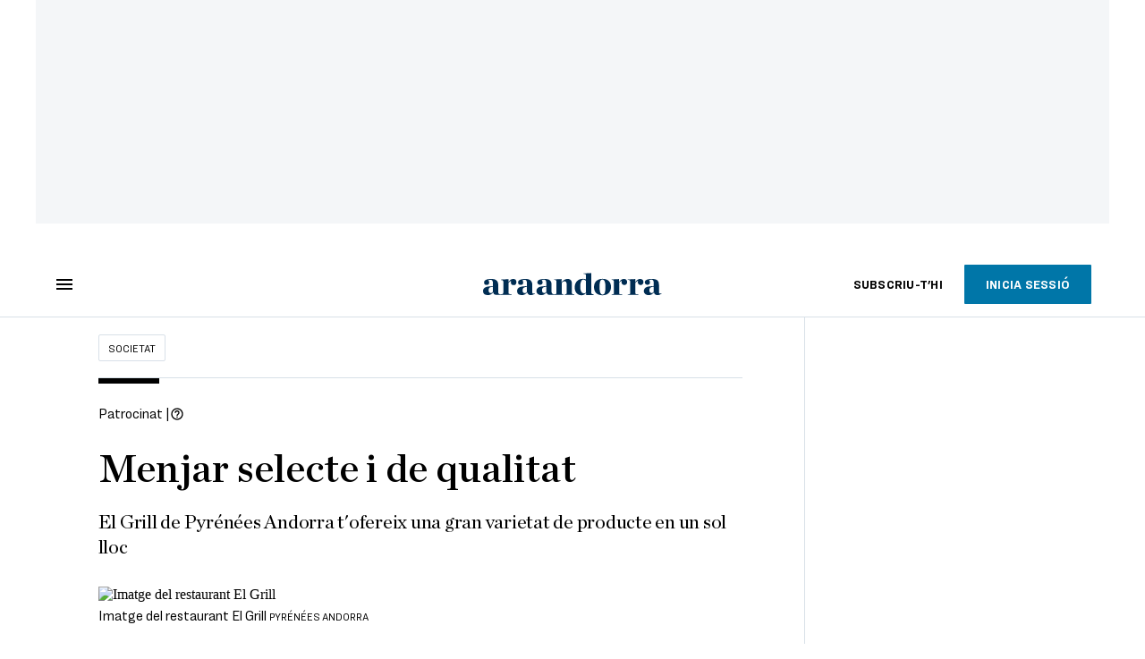

--- FILE ---
content_type: text/html; charset=UTF-8
request_url: https://www.ara.ad/societat/menjar-selecte-qualitat_1_4439921.html
body_size: 32147
content:

<!doctype html>
<html lang="ca">
<head>
    <!-- bbnx generated at 2026-01-29T07:53:02+01:00 -->
            <title>Menjar selecte i de qualitat</title>
    
    <meta name="description" content="El Grill de Pyrénées Andorra t&#039;ofereix una gran varietat de producte en un sol lloc">
            <link rel="canonical" href="https://www.ara.ad/societat/menjar-selecte-qualitat_1_4439921.html">                    
    <link rel="manifest" href="/api/front/manifest.json">    <meta property="article:modified_time" content="2022-07-20T09:19:51+02:00">    <meta property="article:published_time" content="2022-07-20T09:19:51+02:00">    <meta property="article:section" content="Societat">    <meta property="article:tag" content="bufet">    <meta property="article:tag" content="restauració">    <meta property="article:tag" content="carn">    <meta property="article:tag" content="peix">    <meta property="article:tag" content="marisc">    <meta property="article:tag" content="postres">    <meta name="author" content="Redacció">    <meta http-equiv="Content-Type" content="text/html; charset=UTF-8">    <meta name="generator" content="BBT bCube NX">    <meta name="keywords" content="menjar, selecte, qualitat">    <meta property="mrf:canonical" content="https://www.ara.ad/societat/menjar-selecte-qualitat_1_4439921.html">    <meta property="mrf:sections" content="Societat">    <meta property="mrf:tags" content="contentType:article;contentTopic:Gastronomia;contentAcces:free">    <meta property="og:description" content="El Grill de Pyrénées Andorra t&#039;ofereix una gran varietat de producte en un sol lloc">    <meta property="og:image" content="https://static1.ara.cat/clip/4a6547b1-8dec-4353-986c-997a31a7dc8f_facebook-aspect-ratio_default_0.png">    <meta property="og:image:height" content="628">    <meta property="og:image:width" content="1200">    <meta property="og:site_name" content="Ara Andorra">    <meta name="og:title" content="Menjar selecte i de qualitat">    <meta property="og:type" content="article">    <meta property="og:url" content="https://www.ara.ad/societat/menjar-selecte-qualitat_1_4439921.html">    <meta name="publisher" content="Ara Andorra">    <meta name="robots" content="index,follow,max-image-preview:large">    <meta name="twitter:card" content="summary_large_image">    <meta name="twitter:description" content="El Grill de Pyrénées Andorra t&#039;ofereix una gran varietat de producte en un sol lloc">    <meta name="twitter:image" content="https://static1.ara.cat/clip/4a6547b1-8dec-4353-986c-997a31a7dc8f_twitter-andorra-watermarked-aspect-ratio_default_0.png">    <meta name="twitter:title" content="Menjar selecte i de qualitat">    <link href="https://www.ara.ad/societat/menjar-selecte-qualitat_1_4439921.amp.html" rel="amphtml">    <link rel="shortcut icon" href="https://static1.ara.cat/ara/public/file/2025/1223/09/favicon-5.ico" type="image/x-icon">    <link rel="shortcut icon" href="https://static1.ara.cat/ara/public/file/2025/1223/09/icon-9.png">    <link rel="apple-touch-icon" href="https://static1.ara.cat/ara/public/file/2025/1223/09/icon-10.png">                <meta name="generator" content="BBT bCube NX">
        <meta charset="UTF-8">
            <meta name="viewport" content="width=device-width, initial-scale=1">
        <meta http-equiv="X-UA-Compatible" content="ie=edge">
        <link rel="preload" href="/fonts/RingsideNarrow-Book.h-0e05984ddbe5643c7b447af83abcba73.woff2" as="font" type="font/woff2" crossorigin>
<link rel="preload" href="/fonts/RingsideNarrow-Bold.h-ad65441b64738f3ad6172d40daf4e6df.woff2" as="font" type="font/woff2" crossorigin>
<link rel="preload" href="/fonts/RingsideNarrow-Ultra.h-0173b7ada8aec22660c0de145c333a66.woff2" as="font" type="font/woff2" crossorigin>
<link rel="preload" href="/fonts/ChronicleTextG1-Roman-Pro.h-7b27c5929e7e09b36855449e9b3f8392.woff2" as="font" type="font/woff2" crossorigin>
<link rel="preload" href="/fonts/ChronicleTextG1-Italic-Pro.h-2fc91ed2d147dabe63f1bd89cb550b67.woff2" as="font" type="font/woff2" crossorigin>
<link rel="preload" href="/fonts/ChronicleTextG1-Semibd-Pro.h-fa26b5c8fa9cd7d742d314958788dea0.woff2" as="font" type="font/woff2" crossorigin>
<link rel="preload" href="/fonts/ChronicleTextG1-Bold-Pro.h-b782181c7fdb61196e1ee89b7246c730.woff2" as="font" type="font/woff2" crossorigin>
<link rel="preload" href="/fonts/ChronicleDeck-Roman.h-28764f86a4010c73c792699590bfe408.woff2" as="font" type="font/woff2" crossorigin>
<link rel="preload" href="/fonts/ChronicleDeck-Semibold.h-b0dd5b3a7be10bad96629a82ebb08820.woff2" as="font" type="font/woff2" crossorigin>
<link rel="preload" href="/fonts/ChronicleDeckCond-Semibold.h-0ddfd0d00660dc787823665f180c8697.woff2" as="font" type="font/woff2" crossorigin>

        <script type="application/ld+json">{"@context":"https:\/\/schema.org","@type":"NewsArticle","headline":"Menjar selecte i de qualitat","url":"https:\/\/www.ara.ad\/societat\/menjar-selecte-qualitat_1_4439921.html","image":[{"@type":"ImageObject","url":"https:\/\/static1.ara.cat\/clip\/4a6547b1-8dec-4353-986c-997a31a7dc8f_16-9-aspect-ratio_default_0.png","name":"Imatge del restaurant El Grill","author":{"@type":"Person","name":"Pyrénées Andorra"},"width":"1600","height":"900"},{"@type":"ImageObject","url":"https:\/\/static1.ara.cat\/clip\/bd375532-de03-4608-bb49-0d4b5e9fda54_source-aspect-ratio_default_0.png","name":"Assortiment marisc El Grill","author":{"@type":"Person","name":"Pyrénées Andorra"},"width":"1600","height":"900"},{"@type":"ImageObject","url":"https:\/\/static1.ara.cat\/clip\/105d8c0e-4487-4775-84e7-f5136c517a7e_source-aspect-ratio_default_0.png","name":"Assortiment carn El Grill","author":{"@type":"Person","name":"Pyrénées Andorra"},"width":"1600","height":"900"},{"@type":"ImageObject","url":"https:\/\/static1.ara.cat\/clip\/361fde57-b413-4742-9711-01c695590596_source-aspect-ratio_default_0.png","name":"Assortit embotits El Grill","author":{"@type":"Person","name":"Pyrénées Andorra"},"width":"1600","height":"900"}],"datePublished":"2022-07-20T07:19:51+00:00","dateModified":"2022-07-20T07:19:51+00:00","publisher":{"@type":"Organization","name":"Ara Andorra","url":"https:\/\/www.ara.ad","logo":{"@type":"ImageObject","url":"https:\/\/www.ara.ad\/logos\/ara.svg","name":"Ara Andorra"},"sameAs":["https:\/\/www.twitter.com\/araandorra","https:\/\/www.facebook.com\/araandorra","https:\/\/www.instagram.com\/ara.andorra"]},"author":{"@type":"Person","name":"Redacció"},"mainEntityOfPage":"https:\/\/www.ara.ad\/societat\/menjar-selecte-qualitat_1_4439921.html","isPartOf":{"@type":["CreativeWork","Product"],"name":"ara.cat"},"isAccessibleForFree":true,"articleSection":["Societat","Gastronomia"],"articleBody":"Avui anem de restaurant. Sí, sí. Avui anem a gaudir d'un bon àpat sigui sol o acompanyat de la família, amics o companys de feina. Avui marxem al bufet El Grill de Pyrénées Andorra a gaudir sense límits de la bona cuina, a gaudir de la gastronomia en lletres majúscules. I és que el bufet gurmet que trobaràs a la tercera planta de Pyrénées Andorra és considerat un dels racons que ofereix una àmplia gamma de productes de qualitat. El bufet El Grill és una bona opció no només pels clients habituals dels grans magatzems sinó també per tots els turistes que durant aquests dies d'estiu visiten el país. Per un preu molt atractiu tens l'oportunitat d'assaborir carn a la brasa de qualitat, plats de marisc, peix fresc i si ets un amant de la cuina japonesa tens l'opció de menjar un bon plat de sushi. I tot això per un preu de 21,50€ si vens de dilluns a divendres i de 23,50€ el cap de setmana, festius i temporada alta.   En aquest racó gastronòmic de la tercera planta de Pyrénées Andorra també hi trobaràs un gran assortit de formatges, productes variats per fer-te la teva pròpia amanida i una gran selecció d'embotits que segur que no els acabaràs.   Sense cap mena de dubte, El Grill és un oasi dins el desert, el bufet és el lloc ideal per fer una parada del teu dia de compres i agafar forces per després continuar amb energia. Pren el teu temps i fes un bon àpat acabant amb les delicioses postres que t'ofereix aquest punt de restauració de Pyrénées Andorra. Postres que passen per la varietat de pastissos de què disposa, per la deliciosa xocolata que cau de la font de xocolata i si ets dels qui prefereix un postre més lleuger, El Grill t'ofereix tota una varietat de peces de fruita.","wordCount":328,"description":"El Grill de Pyrénées Andorra t'ofereix una gran varietat de producte en un sol lloc","keywords":["menjar","selecte","qualitat"],"interactionStatistic":{"@type":"InteractionCounter","interactionType":{"@type":"Action","name":"Comment"},"userInteractionCount":0}}</script>
                    <link rel="alternate" title="Societat" href="/rss/category/section/232261/" type="application/rss+xml" />
        <!-- appConfig global config -->
<script>
    window.appConfig = window.appConfig || {
        subscription: {
            url: 'https://subscripcions.ara.cat/andorra/',
            profileUrl: 'https://perfil.ara.ad',
            cardUrl: 'https://perfil.ara.ad/targeta',
            newsletterUrl: 'https://perfil.ara.ad'
        }
    };
</script>
                    

        <!-- Didomi CMP -->
    <script type="text/javascript">window.gdprAppliesGlobally=true;(function(){function a(e){if(!window.frames[e]){if(document.body&&document.body.firstChild){var t=document.body;var n=document.createElement("iframe");n.style.display="none";n.name=e;n.title=e;t.insertBefore(n,t.firstChild)}
        else{setTimeout(function(){a(e)},5)}}}function e(n,r,o,c,s){function e(e,t,n,a){if(typeof n!=="function"){return}if(!window[r]){window[r]=[]}var i=false;if(s){i=s(e,t,n)}if(!i){window[r].push({command:e,parameter:t,callback:n,version:a})}}e.stub=true;function t(a){if(!window[n]||window[n].stub!==true){return}if(!a.data){return}
            var i=typeof a.data==="string";var e;try{e=i?JSON.parse(a.data):a.data}catch(t){return}if(e[o]){var r=e[o];window[n](r.command,r.parameter,function(e,t){var n={};n[c]={returnValue:e,success:t,callId:r.callId};a.source.postMessage(i?JSON.stringify(n):n,"*")},r.version)}}
            if(typeof window[n]!=="function"){window[n]=e;if(window.addEventListener){window.addEventListener("message",t,false)}else{window.attachEvent("onmessage",t)}}}e("__tcfapi","__tcfapiBuffer","__tcfapiCall","__tcfapiReturn");a("__tcfapiLocator");(function(e){
            var t=document.createElement("script");t.id="spcloader";t.type="text/javascript";t.async=true;t.src="https://sdk.privacy-center.org/"+e+"/loader.js?target="+document.location.hostname;t.charset="utf-8";var n=document.getElementsByTagName("script")[0];n.parentNode.insertBefore(t,n)})("d20cb746-9cdd-461f-a57b-cd41f54fad65")})();</script>
    <!-- End Didomi CMP -->    <script>
        console.group(
            "%cNativeAppsDidomiSDK",
            "background-color: #e0005a ; color: #ffffff ; font-weight: bold ; padding: 4px ;"
        );
            console.log( "Enabled with value: 1");
        console.groupEnd();

        window.googletag = window.googletag || { cmd: [] };

            </script>
  
<script>
    window.adMap = {"networkCode":"21675759561","segmentation":{"pageType":"contenido","contentType":"article","sectionType":"section","section":"Societat","subsection":"","contentId":"4439921","topic":"Gastronomia","idioma":"ca","site":"andorra","author":["Redacci\u00f3"],"tags":["bufet","restauraci\u00f3","carn","peix","marisc","postres"]},"top":{"id":1000047,"slotType":"TOP","adUnitCode":"andorra\/Top","visibleForSubscribers":true,"visibleForPremiumSubscribers":false},"content":[{"id":1000052,"slotType":"BANNER","adUnitCode":"andorra\/Content1","visibleForSubscribers":true,"visibleForPremiumSubscribers":false},{"id":1000051,"slotType":"BANNER","adUnitCode":"andorra\/Content2","visibleForSubscribers":true,"visibleForPremiumSubscribers":false},{"id":1000050,"slotType":"BANNER","adUnitCode":"andorra\/Content3","visibleForSubscribers":true,"visibleForPremiumSubscribers":false},{"id":1000049,"slotType":"BANNER","adUnitCode":"andorra\/Content4","visibleForSubscribers":false,"visibleForPremiumSubscribers":false},{"id":1000048,"slotType":"BANNER","adUnitCode":"andorra\/Content5","visibleForSubscribers":false,"visibleForPremiumSubscribers":false}],"list":[{"id":1000053,"slotType":"BANNER","adUnitCode":"andorra\/List1","visibleForSubscribers":true,"visibleForPremiumSubscribers":false},{"id":1000054,"slotType":"BANNER","adUnitCode":"andorra\/List2","visibleForSubscribers":true,"visibleForPremiumSubscribers":false},{"id":1000055,"slotType":"BANNER","adUnitCode":"andorra\/List3","visibleForSubscribers":true,"visibleForPremiumSubscribers":false},{"id":1000130,"slotType":"BANNER","adUnitCode":"andorra\/List4","visibleForSubscribers":false,"visibleForPremiumSubscribers":false},{"id":1000131,"slotType":"BANNER","adUnitCode":"andorra\/List5","visibleForSubscribers":false,"visibleForPremiumSubscribers":false}],"home":[{"id":1000056,"slotType":"BANNER_HOME","adUnitCode":"andorra\/Home1","visibleForSubscribers":true,"visibleForPremiumSubscribers":false},{"id":1000057,"slotType":"BANNER_HOME","adUnitCode":"andorra\/Home2","visibleForSubscribers":true,"visibleForPremiumSubscribers":false},{"id":1000058,"slotType":"BANNER_HOME","adUnitCode":"andorra\/Home3","visibleForSubscribers":true,"visibleForPremiumSubscribers":false},{"id":1000125,"slotType":"BANNER_HOME","adUnitCode":"andorra\/Home4","visibleForSubscribers":false,"visibleForPremiumSubscribers":false},{"id":1000126,"slotType":"BANNER_HOME","adUnitCode":"andorra\/Home5","visibleForSubscribers":false,"visibleForPremiumSubscribers":false},{"id":1000127,"slotType":"BANNER_HOME","adUnitCode":"andorra\/Home6","visibleForSubscribers":false,"visibleForPremiumSubscribers":false},{"id":1000128,"slotType":"BANNER_HOME","adUnitCode":"andorra\/Home7","visibleForSubscribers":false,"visibleForPremiumSubscribers":false},{"id":1000129,"slotType":"BANNER_HOME","adUnitCode":"andorra\/Home8","visibleForSubscribers":false,"visibleForPremiumSubscribers":false}],"mateix":[{"id":1000059,"slotType":"RECTANGLE","adUnitCode":"andorra\/Aramateix1","visibleForSubscribers":true,"visibleForPremiumSubscribers":false},{"id":1000060,"slotType":"RECTANGLE","adUnitCode":"andorra\/Aramateix2","visibleForSubscribers":true,"visibleForPremiumSubscribers":false},{"id":1000061,"slotType":"RECTANGLE","adUnitCode":"andorra\/Aramateix3","visibleForSubscribers":true,"visibleForPremiumSubscribers":false},{"id":1000132,"slotType":"RECTANGLE","adUnitCode":"andorra\/Aramateix4","visibleForSubscribers":true,"visibleForPremiumSubscribers":false},{"id":1000133,"slotType":"RECTANGLE","adUnitCode":"andorra\/Aramateix5","visibleForSubscribers":true,"visibleForPremiumSubscribers":false}],"ultimaHora":[],"ultimaHoraSticky":[],"comments":[{"id":1000062,"slotType":"RECTANGLE","adUnitCode":"andorra\/Comments1","visibleForSubscribers":false,"visibleForPremiumSubscribers":false},{"id":1000063,"slotType":"RECTANGLE","adUnitCode":"andorra\/Comments2","visibleForSubscribers":true,"visibleForPremiumSubscribers":false},{"id":1000064,"slotType":"RECTANGLE","adUnitCode":"andorra\/Comments3","visibleForSubscribers":false,"visibleForPremiumSubscribers":false}],"contentAmp":[{"id":1000065,"slotType":"BANNER","adUnitCode":"andorra\/ContentAmp1","visibleForSubscribers":true,"visibleForPremiumSubscribers":false},{"id":1000066,"slotType":"BANNER","adUnitCode":"andorra\/ContentAmp2","visibleForSubscribers":true,"visibleForPremiumSubscribers":false},{"id":1000067,"slotType":"BANNER","adUnitCode":"andorra\/ContentAmp3","visibleForSubscribers":true,"visibleForPremiumSubscribers":false},{"id":1000134,"slotType":"BANNER","adUnitCode":"andorra\/ContentAmp4","visibleForSubscribers":false,"visibleForPremiumSubscribers":false},{"id":1000135,"slotType":"BANNER","adUnitCode":"andorra\/ContentAmp5","visibleForSubscribers":false,"visibleForPremiumSubscribers":false}],"rightColumn":[],"bannerBottom":null,"rightColumnContent":[{"id":1000244,"slotType":"BANNER","adUnitCode":"andorra\/ContentRight1","visibleForSubscribers":true,"visibleForPremiumSubscribers":false},{"id":1000245,"slotType":"BANNER","adUnitCode":"andorra\/ContentRight2","visibleForSubscribers":true,"visibleForPremiumSubscribers":false},{"id":1000278,"slotType":"BANNER","adUnitCode":"andorra\/ContentRight3","visibleForSubscribers":true,"visibleForPremiumSubscribers":false},{"id":1000279,"slotType":"BANNER","adUnitCode":"andorra\/ContentRight4","visibleForSubscribers":true,"visibleForPremiumSubscribers":false},{"id":1000280,"slotType":"BANNER","adUnitCode":"andorra\/ContentRight5","visibleForSubscribers":true,"visibleForPremiumSubscribers":false},{"id":1000281,"slotType":"BANNER","adUnitCode":"andorra\/ContentRight6","visibleForSubscribers":true,"visibleForPremiumSubscribers":false},{"id":1000282,"slotType":"BANNER","adUnitCode":"andorra\/ContentRight7","visibleForSubscribers":true,"visibleForPremiumSubscribers":false},{"id":1000283,"slotType":"BANNER","adUnitCode":"andorra\/ContentRight8","visibleForSubscribers":true,"visibleForPremiumSubscribers":false}],"contentTop":{"id":1000243,"slotType":"TOP","adUnitCode":"andorra\/ContentTop","visibleForSubscribers":true,"visibleForPremiumSubscribers":false},"sky":[{"id":1000246,"slotType":"BANNER","adUnitCode":"andorra\/ContentSkyLeft","visibleForSubscribers":false,"visibleForPremiumSubscribers":false},{"id":1000247,"slotType":"BANNER","adUnitCode":"andorra\/ContentSkyRight","visibleForSubscribers":false,"visibleForPremiumSubscribers":false}],"rightColumnList":[]} || [];
    window.adCategory = {"type":"section","name":"Societat","normalizedName":"societat","id":232261,"url":"https:\/\/www.ara.ad\/societat\/","brandedContent":null,"menu":[],"mainColor":null,"lightColor":null,"mainImage":null,"lightImage":null} || [];
</script>
            
    <script>
window.paywall = {
    messages: [],
};
</script>



            <style>:root {
                }
</style>
            <link href="/app-layout.h-61ee3230b62a1a663f82.css" rel="stylesheet">
<!-- Google Data Layer -->
<script>
window.dataLayer = window.dataLayer || [];
window.datalayerObject = {"site":"andorra","uri":"https:\/\/www.ara.ad\/societat\/menjar-selecte-qualitat_1_4439921.html","pageType":"content","categoryType":"section","language":"ca","content":{"id":4439921,"type":"article","version":1,"originalSite":"andorra","template":"q100","numCharacters":"3745","readingTime":120,"pubDateTime":1658301591,"staffId":500427,"isInHome":false,"isBranded":true,"isEvergreen":false,"byline":"Redacci\u00f3","authors":[],"paywall":{"acces":"free"},"taxonomy":{"primary":{"id":232261,"name":"Societat","type":"section","parent":{"id":8,"name":"Ara Andorra","type":"site","parent":null}},"secondary":[]},"tags":[{"id":1051063,"name":"bufet"},{"id":134894,"name":"restauraci\u00f3"},{"id":1015237,"name":"carn"},{"id":141904,"name":"peix"},{"id":133608,"name":"marisc"},{"id":141787,"name":"postres"}],"topic":{"id":1050186,"name":"Gastronomia"},"story":null}};
</script>
<!-- End Google Data Layer -->
    <!-- Google Tag Manager -->
<script>(function(w,d,s,l,i){w[l]=w[l]||[];w[l].push({'gtm.start':
new Date().getTime(),event:'gtm.js'});var f=d.getElementsByTagName(s)[0],
j=d.createElement(s),dl=l!='dataLayer'?'&l='+l:'';j.async=true;j.src=
'https://www.googletagmanager.com/gtm.js?id='+i+dl;f.parentNode.insertBefore(j,f);
})(window,document,'script','dataLayer','GTM-M63PMSS');</script>
<!-- End Google Tag Manager -->

<script async src="https://ssm.codes/smart-tag/araad.js"></script>    <link rel="modulepreload" href="/vendor.h-61ee3230b62a1a663f82.js" as="script">
        <link rel="modulepreload" href="/app-layout.h-61ee3230b62a1a663f82.js" as="script">
</head>

<body class="web-mode  layout">

<!-- Google Tag Manager (noscript) -->
<noscript><iframe src="https://www.googletagmanager.com/ns.html?id=GTM-M63PMSS"
height="0" width="0" style="display:none;visibility:hidden"></iframe></noscript>
<!-- End Google Tag Manager (noscript) -->
<style>
#app {
    max-width: 100vw;
}
</style><div id="app" class="">
    <ara-dark-mode-init></ara-dark-mode-init>
    <page-variables
        :env="&quot;PRO&quot;"
        :site="{&quot;id&quot;:8,&quot;name&quot;:&quot;Ara Andorra&quot;,&quot;alias&quot;:&quot;andorra&quot;,&quot;url&quot;:&quot;https:\/\/www.ara.ad&quot;,&quot;staticUrl&quot;:null,&quot;scheme&quot;:&quot;https&quot;,&quot;mediaId&quot;:7}"
        :feature-flags="{&quot;CmsAuditLog.enabled&quot;:true,&quot;Feature.Paywall.Enabled&quot;:true,&quot;ManualContentIdInBoardsAndComposition.enabled&quot;:true,&quot;NativeAppsDidomiSDK&quot;:true,&quot;ShowLanguageToolFAB.Enabled&quot;:true}"
        :is-home="null"
        :running-in-showroom="false"
                    :site-card="{&quot;twitterAccount&quot;:&quot;araandorra&quot;,&quot;blueskyAccount&quot;:&quot;&quot;,&quot;facebookAccount&quot;:&quot;araandorra&quot;,&quot;instagramAccount&quot;:&quot;ara.andorra&quot;,&quot;telegramAccount&quot;:&quot;&quot;,&quot;youtubeAccount&quot;:&quot;&quot;,&quot;wikipediaAccount&quot;:&quot;&quot;,&quot;linkedinAccount&quot;:&quot;&quot;,&quot;jWPlayerUrl&quot;:&quot;https:\/\/static1.ara.cat\/public\/jwplayer\/8.9.3\/jwplayer.js&quot;,&quot;webErrorUrl&quot;:null,&quot;alias&quot;:&quot;andorra&quot;,&quot;name&quot;:&quot;Ara Andorra&quot;,&quot;url&quot;:&quot;https:\/\/www.ara.ad&quot;,&quot;description&quot;:null,&quot;language&quot;:null,&quot;logoUrl&quot;:null,&quot;sameAsUrls&quot;:null,&quot;foundingDate&quot;:null}"
                :translation-urls="[{&quot;language&quot;:&quot;ca&quot;,&quot;url&quot;:&quot;https:\/\/www.ara.ad\/societat\/menjar-selecte-qualitat_1_4439921.html&quot;}]"
        :preview="false"
    ></page-variables>
    <ara-modal-manager></ara-modal-manager>
                                        
                                                    <ara-paywall-manager :content-id="4439921"></ara-paywall-manager>
            
        
                                        <ara-advertising-position type="contentTop"></ara-advertising-position>
                                        
    <ara-aside
        custom-html-modals-register=""
        custom-html-modals-subscriber="">
    </ara-aside>
    <ara-public-profile-aside></ara-public-profile-aside>

        
                                        <div class="sky-wrapper">
                                            <div class="sky-wrapper--left">
                            <ara-advertising-position type="sky"></ara-advertising-position>
                        </div>
                                                                <div class="sky-wrapper--right">
                            <ara-advertising-position type="sky"></ara-advertising-position>
                        </div>
                                    </div>
                        
    <main class="ara-main article ">
        
                                    
                    
        
        <div class="ara-main--wrapper">
                                                


<div class="ara-header-container ">
    <ara-header inline-template>
        <header class="ara-header    "
                :class="{ sticky : this.sticky, open: this.openMenu, 'stickable': this.headerStickable, 'force-sticky': this.forceSticky }">

            <div class="ara-header-wrapper" style=" ">
                
                <div class="ara-menu-container" v-cloak>
                    <button class="ara-menu" @click="toggleMenu">
                        <span class="ara-icon tancar" v-if="this.openMenu">
                            <svg viewBox="0 0 14 14" version="1.1" xmlns="http://www.w3.org/2000/svg"><polygon points="14 1.41 12.59 0 7 5.59 1.41 0 0 1.41 5.59 7 0 12.59 1.41 14 7 8.41 12.59 14 14 12.59 8.41 7"></polygon></svg>

                        </span>
                        <span class="ara-icon burger" v-else>
                            <svg viewBox="0 0 18 12" version="1.1" xmlns="http://www.w3.org/2000/svg"><path d="M18,10 L18,12 L0,12 L0,10 L18,10 Z M18,5 L18,7 L0,7 L0,5 L18,5 Z M18,0 L18,2 L0,2 L0,0 L18,0 Z"></path></svg>

                        </span>
                    </button>
                </div>

                                                <div v-track:click="{category: 'header', action: 'click', label: 'logo'}"
                    class="ara-logo andorra" title="">
                    <a href="https://www.ara.ad" title="Ara Andorra">
                        <svg width="332px" height="42px" viewBox="0 0 332 42" version="1.1" xmlns="http://www.w3.org/2000/svg" xmlns:xlink="http://www.w3.org/1999/xlink">
    <title>Ara Andorra</title>
    <path d="M131.8942,39.4925 C135.5142,39.4295 136.2122,38.7945 136.2122,37.2695 L136.2122,15.8035 C136.2122,13.8985 135.5142,12.7555 131.8942,12.6915 L131.8942,11.9305 L145.8642,11.1685 L145.8642,17.2005 C148.5312,13.4535 152.7862,10.9765 156.8502,10.9765 C162.5002,10.9765 164.9132,14.3425 164.9132,20.4385 L164.9132,37.2695 C164.9132,38.7945 165.5492,39.4295 169.1682,39.4925 L169.1682,40.7075 L151.8962,40.7075 L151.8962,39.4925 C154.1182,39.4295 155.1352,38.7945 155.1352,37.2695 L155.1352,20.5025 C155.1352,17.2005 153.9282,15.2315 151.0712,15.2315 C149.1022,15.2315 147.5782,16.5015 145.9912,18.4705 L145.9912,37.2695 C145.9912,38.7945 146.9432,39.4295 149.1022,39.4925 L149.1022,40.7075 L131.8942,40.7075 L131.8942,39.4925 Z"></path>
    <path d="M191.0128,36.3138 L191.0128,14.9778 C190.1228,13.3898 188.2828,12.0568 185.9958,12.0568 C182.4408,12.0568 180.3448,17.6448 180.3448,25.6448 C180.3448,32.1228 182.5678,37.7738 187.2028,37.7738 C188.9808,37.7738 189.8688,37.2648 191.0128,36.3138 M170.0578,26.6618 C170.0578,18.3428 175.2008,10.7868 185.0438,10.7868 C187.5838,10.7868 189.1718,11.1678 191.0128,11.8028 L191.0128,4.6348 C191.0128,2.7308 190.3778,1.5868 186.5048,1.5248 L186.5048,0.7618 L200.7918,0.0008 L200.7918,36.2738 C200.7918,38.0518 201.5538,39.4488 205.1098,39.4488 L205.1098,40.7578 L191.1388,41.0118 L191.1388,37.2028 C189.1718,39.6158 186.5048,41.2658 182.8858,41.2658 C174.8208,41.2658 170.0578,35.2968 170.0578,26.6618" ></path>
    <path transform="translate(205.000000, 10.266000)" d="M22.0822,15.6962 C22.0822,7.1252 20.6842,1.7912 16.3672,1.7912 C12.1132,1.7912 11.2242,7.1252 11.2242,15.6962 C11.2242,24.2692 12.6212,29.7292 16.9382,29.7292 C21.1292,29.7292 22.0822,24.2692 22.0822,15.6962 M0.8732,15.8242 C0.8732,6.3622 6.9692,0.5202 16.6852,0.5202 C26.6532,0.5202 32.4322,6.1082 32.4322,15.5702 C32.4322,25.0942 26.3362,31.0002 16.6852,31.0002 C6.5872,31.0002 0.8732,25.3482 0.8732,15.8242"></path>
    <path d="M316.6837,34.8519 L316.6837,25.3279 C310.3337,26.0269 308.6827,27.6139 308.6827,32.3129 C308.6827,35.2969 310.2697,37.1389 312.7457,37.1389 C314.2707,37.1389 315.8587,36.1859 316.6837,34.8519 M298.3957,33.2649 C298.3957,30.7889 299.8557,27.9949 302.5227,26.5349 C306.9687,24.1219 314.0797,24.7559 316.6837,24.0579 L316.6837,18.3429 C316.6837,14.0249 315.4137,12.2479 312.3017,12.2479 C310.6507,12.2479 309.1277,12.6919 308.0477,13.3899 C309.2537,14.4699 309.8257,15.6759 309.8257,17.2009 C309.8257,20.1219 308.1747,21.8989 304.9987,21.8989 C302.3327,21.8989 300.1737,19.8679 300.1737,17.2629 C300.1737,13.3899 304.1737,10.9769 313.9527,10.9769 C322.2707,10.9769 326.3977,14.0249 326.3977,21.4549 L326.3977,35.1069 C326.3977,38.2179 327.6687,38.9159 330.9707,37.4559 L331.3517,38.1549 C328.9387,39.8699 326.8427,41.0119 324.1127,41.0119 C319.7947,41.0119 317.9537,39.3609 317.2547,36.1859 L317.0007,36.1859 C314.7787,38.7259 311.8577,41.0759 307.5397,41.0759 C301.1897,41.0759 298.3957,37.0109 298.3957,33.2649"></path>
    <path d="M117.3917,34.8245 C116.5637,36.1515 114.9747,37.1025 113.4487,37.1025 C110.9647,37.1025 109.3787,35.2655 109.3787,32.2935 C109.3787,27.6065 111.0307,26.0245 117.3917,25.3285 L117.3917,34.8245 Z M127.1227,35.0275 L127.1227,21.4705 C127.1227,14.0645 122.9887,11.0255 114.6537,11.0255 C104.8557,11.0255 100.8497,13.4315 100.8497,17.2925 C100.8497,19.8885 103.0167,21.9155 105.6867,21.9155 C108.8687,21.9155 110.5207,20.1415 110.5207,17.2285 C110.5207,15.7125 109.9457,14.5105 108.7407,13.4315 C109.8207,12.7335 111.3497,12.2935 113.0017,12.2935 C116.1217,12.2935 117.3917,14.0645 117.3917,18.3665 L117.3917,24.0625 C114.7787,24.7595 107.6597,24.1265 103.2047,26.5325 C100.5337,27.9905 99.0697,30.7725 99.0697,33.2425 C99.0697,36.9735 101.8707,41.0255 108.2327,41.0255 C112.5587,41.0255 115.4837,38.6865 117.7057,36.1515 L117.9627,36.1515 C118.6677,39.3155 120.3467,40.7075 124.8337,40.7075 L131.8937,40.7075 L131.8937,39.4995 C128.2697,39.4345 127.1227,36.5485 127.1227,35.0275 L127.1227,35.0275 Z"></path>
    <path d="M238.4479,39.5267 C242.0689,39.4637 242.7659,39.2977 242.7659,37.7737 L242.7659,15.8027 C242.7659,13.8987 242.0689,12.7557 238.4479,12.6917 L238.4479,11.9297 L252.4179,11.1687 L252.4179,17.1367 C254.3859,13.2637 257.8159,10.9767 261.3079,10.9767 C265.2449,10.9767 267.4039,13.3897 267.4039,16.6917 C267.4039,19.9937 265.3089,22.2807 262.3879,22.2807 C258.9589,22.2807 256.9899,19.8677 256.9899,17.3277 C256.9899,16.3747 257.2439,15.2957 257.4979,14.4697 C255.9739,14.5957 253.8149,16.2487 252.5449,18.4067 L252.5449,37.7737 C252.5449,39.2977 253.4979,39.3367 258.3869,39.5267 L258.3869,40.7077 L238.4479,40.7077 L238.4479,39.5267 Z"></path>
    <path d="M268.6764,39.5267 C272.2964,39.4637 272.9944,39.2977 272.9944,37.7737 L272.9944,15.8027 C272.9944,13.8987 272.2964,12.7557 268.6764,12.6917 L268.6764,11.9297 L282.6464,11.1687 L282.6464,17.1367 C284.6144,13.2637 288.0444,10.9767 291.5364,10.9767 C295.4734,10.9767 297.6324,13.3897 297.6324,16.6917 C297.6324,19.9937 295.5374,22.2807 292.6154,22.2807 C289.1864,22.2807 287.2184,19.8677 287.2184,17.3277 C287.2184,16.3747 287.4724,15.2957 287.7264,14.4697 C286.2024,14.5957 284.0434,16.2487 282.7734,18.4067 L282.7734,37.7737 C282.7734,39.2977 283.7264,39.3367 288.6154,39.5267 L288.6154,40.7077 L268.6764,40.7077 L268.6764,39.5267 Z"></path>
    <path id="ara-svg" d="M77.5812,37.2855 C74.8132,37.2855 73.3922,35.6395 73.3922,32.3485 C73.3922,30.1025 73.9902,28.4575 75.1122,27.5595 C76.2342,26.6615 78.3292,25.9885 81.3962,25.4655 L81.3962,34.9665 C80.3492,36.5375 79.0772,37.2855 77.5812,37.2855 L77.5812,37.2855 Z M72.2692,41.0255 C75.7862,41.0255 79.0022,39.3805 81.7702,36.0885 L82.1442,36.0885 C82.8932,39.3805 85.2122,41.0255 88.9532,41.0255 C90.9732,41.0255 93.3672,40.1285 96.2092,38.3325 L95.8352,37.5845 C92.7682,38.8565 91.2712,38.1075 91.2712,35.3405 L91.2712,21.6495 C91.2712,14.5425 87.0822,11.0255 78.7032,11.0255 C69.5762,11.0255 65.0122,13.1955 65.0122,17.4595 C65.0122,20.5265 66.6582,22.0235 69.9502,22.0235 C73.0182,22.0235 74.5142,20.5265 74.5142,17.4595 C74.5142,15.9635 73.9902,14.6915 73.0182,13.6435 C74.0652,12.8955 75.4112,12.5215 77.2072,12.5215 C79.9752,12.5215 81.3962,14.5425 81.3962,18.5825 L81.3962,24.2675 C81.1722,24.2675 80.0502,24.3425 78.1792,24.4925 C76.3092,24.6415 74.2892,24.7915 72.2692,25.0915 C70.2492,25.3895 68.6032,25.8395 67.3312,26.5875 C64.5632,28.0835 63.1422,30.4025 63.1422,33.3945 C63.1422,38.5565 66.1352,41.0255 72.2692,41.0255 L72.2692,41.0255 Z M32.6932,40.6515 L53.1922,40.6515 L53.1922,39.5295 C49.1522,39.5295 47.1322,38.6325 47.1322,36.8365 L47.1322,18.6565 C48.9282,16.1135 50.5732,14.8415 52.0702,14.8415 C52.0702,15.0655 51.9952,15.5145 51.8452,16.1875 C51.6962,16.7865 51.6212,17.2355 51.6212,17.5345 C51.6212,20.8265 53.4162,22.4725 56.9332,22.4725 C60.2242,22.4725 61.8702,20.6015 61.8702,16.7865 C61.8702,12.9715 59.9252,11.0255 55.8852,11.0255 C52.0702,11.0255 49.1522,13.1955 47.1322,17.4595 L47.1322,11.3995 L33.0672,12.1475 L33.0672,12.8955 C36.1352,12.8955 37.6312,13.9435 37.6312,15.9635 L37.6312,36.4625 C37.6312,38.4815 35.9852,39.5295 32.6932,39.5295 L32.6932,40.6515 Z M18.2542,25.4655 C14.9622,25.6885 12.7932,26.3625 11.8202,27.3355 C10.8482,28.3075 10.3242,30.0285 10.3242,32.2725 C10.3242,35.5645 11.7462,37.2105 14.5142,37.2105 C16.0102,37.2105 17.2822,36.4625 18.3292,34.9665 L18.3292,25.4655 L18.2542,25.4655 Z M32.6932,39.5295 L32.6932,40.6515 L25.8852,40.6515 C21.5462,40.6515 19.3022,39.1555 19.0772,36.0885 L18.7032,36.0885 C15.9352,39.3805 12.7182,41.0255 9.2022,41.0255 C3.0672,41.0255 0.0002,38.5565 0.0002,33.4705 C0.0002,30.4025 1.4212,28.1585 4.1892,26.6615 C5.4612,25.9135 7.0322,25.3895 8.9772,25.1655 C10.9222,24.9405 12.8682,24.7175 14.8882,24.5665 C16.9082,24.4175 18.0302,24.3425 18.3292,24.3425 L18.3292,18.6565 C18.3292,14.6165 16.9082,12.5975 14.1402,12.5975 C12.3442,12.5975 10.8482,12.9715 9.5762,13.7195 C10.8482,14.7665 11.4462,15.9635 11.4462,17.5345 C11.4462,20.6015 9.8002,22.0975 6.5092,22.0975 C3.4412,22.0975 1.9452,20.6015 1.9452,17.5345 C1.8702,13.1955 6.4342,11.0255 15.5612,11.0255 C23.9402,11.0255 28.1292,14.5425 28.1292,21.6495 L28.1292,34.9665 C28.1292,38.0335 29.6262,39.5295 32.6932,39.5295 L32.6932,39.5295 Z"></path>
</svg>
                    </a>
                </div>

                <ara-login login-text="Inicia sessió"
                       register-text="Registra&#039;t"
                       subscribe-text="Subscriu-t&#039;hi"
                       site-url="https://www.ara.ad"
                       >
                </ara-login>
                <ara-lang-selector :ca="caUrl" :ca-home="''"
                                   :en="enUrl" :en-home="''"
                                   :es="esUrl" :es-home="''"
                                   :de="deUrl" :de-home="''">
                </ara-lang-selector>
            </div>
            <transition name="burger-transition">
                <div class="ara-burger" v-if="this.openMenu">
                    <div class="menu-search">
    <ara-search-input v-model="searchText" @enter="search"></ara-search-input>
</div>
<div class="ara-burger-wrapper">
    <nav class="menu-index">
        <ul>
                                                            <li>
                    <a v-track:click="{category: 'menu-desktop', action: 'click', label: &quot;Portada&quot;}"
                        href="https://www.ara.ad/" title="Portada"
                                                >Portada</a>
                </li>
                                                            <li>
                    <a v-track:click="{category: 'menu-desktop', action: 'click', label: &quot;\u00daltima hora&quot;}"
                        href="/ultima-hora/" title="Última hora"
                                                >Última hora</a>
                </li>
                                                            <li>
                    <a v-track:click="{category: 'menu-desktop', action: 'click', label: &quot;Descobreix&quot;}"
                        href="/descobreix/" title="Descobreix"
                                                >Descobreix</a>
                </li>
                                        <li>
                    <a v-track:click="{category: 'menu-desktop', action: 'click', label: 'Hemeroteca'}"
                        href="https://www.ara.ad/hemeroteca/" title="Hemeroteca">
                        <span class="paper">
                            <span class="paper-title">Edició paper</span>
                            <span class="paper-date">29/01/2026</span>
                        </span>
                        <img
                            loading="lazy"
                            class="board"
                            src="https://static1.ara.cat/clip/455b7f3d-3ef2-4951-b5d9-35a2023269e3_source-aspect-ratio_200w_0.jpg"
                            alt=""
                        >
                    </a>
                </li>
                    </ul>
    </nav>
    <div class="menu-sections">
                                <nav class="menu-section">
                <span class="title">Seccions</span>
                <ul>
                                                                                            <li>
                            <a v-track:click="{category: 'menu-desktop', action: 'click', label: &quot;Pol\u00edtica&quot;}"
                                href="https://www.ara.ad/politica/" title="Política"
                                                                >Política</a>
                        </li>
                                                                                            <li>
                            <a v-track:click="{category: 'menu-desktop', action: 'click', label: &quot;Societat&quot;}"
                                href="https://www.ara.ad/societat/" title="Societat"
                                                                >Societat</a>
                        </li>
                                                                                            <li>
                            <a v-track:click="{category: 'menu-desktop', action: 'click', label: &quot;Economia&quot;}"
                                href="https://www.ara.ad/economia/" title="Economia"
                                                                >Economia</a>
                        </li>
                                                                                            <li>
                            <a v-track:click="{category: 'menu-desktop', action: 'click', label: &quot;Cultura&quot;}"
                                href="https://www.ara.ad/cultura/" title="Cultura"
                                                                >Cultura</a>
                        </li>
                                                                                            <li>
                            <a v-track:click="{category: 'menu-desktop', action: 'click', label: &quot;Pirinneus&quot;}"
                                href="https://www.ara.cat/pirineus/" title="Pirinneus"
                                                                >Pirinneus</a>
                        </li>
                                                                                            <li>
                            <a v-track:click="{category: 'menu-desktop', action: 'click', label: &quot;Opini\u00f3&quot;}"
                                href="https://www.ara.ad/opinio/" title="Opinió"
                                                                >Opinió</a>
                        </li>
                                                                                            <li>
                            <a v-track:click="{category: 'menu-desktop', action: 'click', label: &quot;Ultra Trail&quot;}"
                                href="https://www.ara.ad/especials/ultratrail/" title="Ultra Trail"
                                                                >Ultra Trail</a>
                        </li>
                                                                                            <li>
                            <a v-track:click="{category: 'menu-desktop', action: 'click', label: &quot;Special Olympics&quot;}"
                                href="https://www.ara.ad/especials/specialolympics/" title="Special Olympics"
                                                                >Special Olympics</a>
                        </li>
                                                                                            <li>
                            <a v-track:click="{category: 'menu-desktop', action: 'click', label: &quot;Gastronomia&quot;}"
                                href="https://www.ara.ad/especials/gastronomia/" title="Gastronomia"
                                                                >Gastronomia</a>
                        </li>
                                                                                            <li>
                            <a v-track:click="{category: 'menu-desktop', action: 'click', label: &quot;Fets i gent&quot;}"
                                href="https://www.ara.ad/especials/fets_i_gent/" title="Fets i gent"
                                                                >Fets i gent</a>
                        </li>
                                                                                            <li>
                            <a v-track:click="{category: 'menu-desktop', action: 'click', label: &quot;V\u00eddeos&quot;}"
                                href="https://www.ara.ad/videos/" title="Vídeos"
                                                                >Vídeos</a>
                        </li>
                                    </ul>
            </nav>
                                <nav class="menu-section">
                <span class="title">Magazins</span>
                <ul>
                                                                                            <li>
                            <a v-track:click="{category: 'menu-desktop', action: 'click', label: &quot;Diumenge&quot;}"
                                href="https://diumenge.ara.cat" title="Diumenge"
                                                                >Diumenge</a>
                        </li>
                                                                                            <li>
                            <a v-track:click="{category: 'menu-desktop', action: 'click', label: &quot;Criatures&quot;}"
                                href="https://criatures.ara.cat" title="Criatures"
                                                                >Criatures</a>
                        </li>
                                                                                            <li>
                            <a v-track:click="{category: 'menu-desktop', action: 'click', label: &quot;Empreses&quot;}"
                                href="https://empreses.ara.cat" title="Empreses"
                                                                >Empreses</a>
                        </li>
                                                                                            <li>
                            <a v-track:click="{category: 'menu-desktop', action: 'click', label: &quot;Llegim&quot;}"
                                href="https://llegim.ara.cat" title="Llegim"
                                                                >Llegim</a>
                        </li>
                                                                                            <li>
                            <a v-track:click="{category: 'menu-desktop', action: 'click', label: &quot;Mengem&quot;}"
                                href="https://mengem.ara.cat" title="Mengem"
                                                                >Mengem</a>
                        </li>
                                                                                            <li>
                            <a v-track:click="{category: 'menu-desktop', action: 'click', label: &quot;Motor&quot;}"
                                href="https://motor.ara.cat" title="Motor"
                                                                >Motor</a>
                        </li>
                                    </ul>
            </nav>
                                <nav class="menu-section">
                <span class="title">Serveis</span>
                <ul>
                                                                                            <li>
                            <a v-track:click="{category: 'menu-desktop', action: 'click', label: &quot;Revistes digitals&quot;}"
                                href="https://llibreria.ara.cat/" title="Revistes digitals"
                                                                >Revistes digitals</a>
                        </li>
                                                                                            <li>
                            <a v-track:click="{category: 'menu-desktop', action: 'click', label: &quot;Botiga&quot;}"
                                href="https://botiga.ara.cat/" title="Botiga"
                                                                >Botiga</a>
                        </li>
                                                                                            <li>
                            <a v-track:click="{category: 'menu-desktop', action: 'click', label: &quot;Mots encreuats&quot;}"
                                href="http://participacio.ara.cat/passatemps/motsencreuats/" title="Mots encreuats"
                                                                >Mots encreuats</a>
                        </li>
                                    </ul>
            </nav>
                                <nav class="menu-section">
                <span class="title">La Veu del Lector</span>
                <ul>
                                                                                            <li>
                            <a v-track:click="{category: 'menu-desktop', action: 'click', label: &quot;B\u00fastia d&#039;investigaci\u00f3&quot;}"
                                href="https://www.ara.cat/investigacio.html" title="Bústia d&#039;investigació"
                                                                >Bústia d&#039;investigació</a>
                        </li>
                                                                                            <li>
                            <a v-track:click="{category: 'menu-desktop', action: 'click', label: &quot;Cartes a la directora&quot;}"
                                href="https://www.ara.cat/cartes/" title="Cartes a la directora"
                                                                >Cartes a la directora</a>
                        </li>
                                    </ul>
            </nav>
            </div>
    <div class="menu-footer">
        <div class="menu-editions">
            <span class="title">Edició</span>
                        <ara-menu-locations :locations="[{&quot;link&quot;:{&quot;text&quot;:&quot;Catalunya&quot;,&quot;title&quot;:&quot;Catalunya&quot;,&quot;href&quot;:&quot;https:\/\/www.ara.cat\/&quot;,&quot;target&quot;:null,&quot;rel&quot;:null},&quot;children&quot;:[]},{&quot;link&quot;:{&quot;text&quot;:&quot;Balears&quot;,&quot;title&quot;:&quot;Balears&quot;,&quot;href&quot;:&quot;https:\/\/www.arabalears.cat\/&quot;,&quot;target&quot;:null,&quot;rel&quot;:null},&quot;children&quot;:[]},{&quot;link&quot;:{&quot;text&quot;:&quot;Pa\u00eds Valenci\u00e0&quot;,&quot;title&quot;:&quot;Pa\u00eds Valenci\u00e0&quot;,&quot;href&quot;:&quot;https:\/\/www.ara.cat\/paisvalencia\/&quot;,&quot;target&quot;:null,&quot;rel&quot;:null},&quot;children&quot;:[]},{&quot;link&quot;:{&quot;text&quot;:&quot;Andorra&quot;,&quot;title&quot;:&quot;Andorra&quot;,&quot;href&quot;:&quot;https:\/\/www.ara.ad\/&quot;,&quot;target&quot;:null,&quot;rel&quot;:null},&quot;children&quot;:[]},{&quot;link&quot;:{&quot;text&quot;:&quot;Comarques Gironines&quot;,&quot;title&quot;:&quot;Comarques Gironines&quot;,&quot;href&quot;:&quot;https:\/\/www.ara.cat\/comarquesgironines\/&quot;,&quot;target&quot;:null,&quot;rel&quot;:null},&quot;children&quot;:[]},{&quot;link&quot;:{&quot;text&quot;:&quot;Camp de Tarragona&quot;,&quot;title&quot;:&quot;Camp de Tarragona&quot;,&quot;href&quot;:&quot;https:\/\/www.ara.cat\/campdetarragona\/&quot;,&quot;target&quot;:null,&quot;rel&quot;:null},&quot;children&quot;:[]},{&quot;link&quot;:{&quot;text&quot;:&quot;Terres de Lleida&quot;,&quot;title&quot;:&quot;Terres de Lleida&quot;,&quot;href&quot;:&quot;https:\/\/www.ara.cat\/terresdelleida\/&quot;,&quot;target&quot;:null,&quot;rel&quot;:null},&quot;children&quot;:[]},{&quot;link&quot;:{&quot;text&quot;:&quot;Pirineus&quot;,&quot;title&quot;:&quot;Pirineus&quot;,&quot;href&quot;:&quot;https:\/\/www.ara.cat\/terresdelleida\/&quot;,&quot;target&quot;:null,&quot;rel&quot;:null},&quot;children&quot;:[]}]"></ara-menu-locations>
        </div>
            </div>
</div>
                </div>
            </transition>
            <transition name="burger-transition">
                                <ara-burger-mobile v-if="menuMobile" :offset-top="offsetTop" :menu="{&quot;mainMenu&quot;:[{&quot;link&quot;:{&quot;text&quot;:&quot;Portada&quot;,&quot;title&quot;:&quot;Portada&quot;,&quot;href&quot;:&quot;https:\/\/www.ara.ad\/&quot;,&quot;target&quot;:null,&quot;rel&quot;:null},&quot;children&quot;:[]},{&quot;link&quot;:{&quot;text&quot;:&quot;\u00daltima hora&quot;,&quot;title&quot;:&quot;\u00daltima hora&quot;,&quot;href&quot;:&quot;\/ultima-hora\/&quot;,&quot;target&quot;:null,&quot;rel&quot;:null},&quot;children&quot;:[]},{&quot;link&quot;:{&quot;text&quot;:&quot;Descobreix&quot;,&quot;title&quot;:&quot;Descobreix&quot;,&quot;href&quot;:&quot;\/descobreix\/&quot;,&quot;target&quot;:null,&quot;rel&quot;:null},&quot;children&quot;:[]}],&quot;secondaryMenu&quot;:[{&quot;link&quot;:{&quot;text&quot;:&quot;Seccions&quot;,&quot;title&quot;:&quot;Seccions&quot;,&quot;href&quot;:&quot;&quot;,&quot;target&quot;:null,&quot;rel&quot;:null},&quot;children&quot;:[{&quot;link&quot;:{&quot;text&quot;:&quot;Pol\u00edtica&quot;,&quot;title&quot;:&quot;Pol\u00edtica&quot;,&quot;href&quot;:&quot;https:\/\/www.ara.ad\/politica\/&quot;,&quot;target&quot;:null,&quot;rel&quot;:null},&quot;children&quot;:[]},{&quot;link&quot;:{&quot;text&quot;:&quot;Societat&quot;,&quot;title&quot;:&quot;Societat&quot;,&quot;href&quot;:&quot;https:\/\/www.ara.ad\/societat\/&quot;,&quot;target&quot;:null,&quot;rel&quot;:null},&quot;children&quot;:[]},{&quot;link&quot;:{&quot;text&quot;:&quot;Economia&quot;,&quot;title&quot;:&quot;Economia&quot;,&quot;href&quot;:&quot;https:\/\/www.ara.ad\/economia\/&quot;,&quot;target&quot;:null,&quot;rel&quot;:null},&quot;children&quot;:[]},{&quot;link&quot;:{&quot;text&quot;:&quot;Cultura&quot;,&quot;title&quot;:&quot;Cultura&quot;,&quot;href&quot;:&quot;https:\/\/www.ara.ad\/cultura\/&quot;,&quot;target&quot;:null,&quot;rel&quot;:null},&quot;children&quot;:[]},{&quot;link&quot;:{&quot;text&quot;:&quot;Pirinneus&quot;,&quot;title&quot;:&quot;Pirinneus&quot;,&quot;href&quot;:&quot;https:\/\/www.ara.cat\/pirineus\/&quot;,&quot;target&quot;:null,&quot;rel&quot;:null},&quot;children&quot;:[]},{&quot;link&quot;:{&quot;text&quot;:&quot;Opini\u00f3&quot;,&quot;title&quot;:&quot;Opini\u00f3&quot;,&quot;href&quot;:&quot;https:\/\/www.ara.ad\/opinio\/&quot;,&quot;target&quot;:null,&quot;rel&quot;:null},&quot;children&quot;:[]},{&quot;link&quot;:{&quot;text&quot;:&quot;Ultra Trail&quot;,&quot;title&quot;:&quot;Ultra Trail&quot;,&quot;href&quot;:&quot;https:\/\/www.ara.ad\/especials\/ultratrail\/&quot;,&quot;target&quot;:null,&quot;rel&quot;:null},&quot;children&quot;:[]},{&quot;link&quot;:{&quot;text&quot;:&quot;Special Olympics&quot;,&quot;title&quot;:&quot;Special Olympics&quot;,&quot;href&quot;:&quot;https:\/\/www.ara.ad\/especials\/specialolympics\/&quot;,&quot;target&quot;:null,&quot;rel&quot;:null},&quot;children&quot;:[]},{&quot;link&quot;:{&quot;text&quot;:&quot;Gastronomia&quot;,&quot;title&quot;:&quot;Gastronomia&quot;,&quot;href&quot;:&quot;https:\/\/www.ara.ad\/especials\/gastronomia\/&quot;,&quot;target&quot;:null,&quot;rel&quot;:null},&quot;children&quot;:[]},{&quot;link&quot;:{&quot;text&quot;:&quot;Fets i gent&quot;,&quot;title&quot;:&quot;Fets i gent&quot;,&quot;href&quot;:&quot;https:\/\/www.ara.ad\/especials\/fets_i_gent\/&quot;,&quot;target&quot;:null,&quot;rel&quot;:null},&quot;children&quot;:[]},{&quot;link&quot;:{&quot;text&quot;:&quot;V\u00eddeos&quot;,&quot;title&quot;:&quot;V\u00eddeos&quot;,&quot;href&quot;:&quot;https:\/\/www.ara.ad\/videos\/&quot;,&quot;target&quot;:null,&quot;rel&quot;:null},&quot;children&quot;:[]}]},{&quot;link&quot;:{&quot;text&quot;:&quot;Magazins&quot;,&quot;title&quot;:&quot;Magazins&quot;,&quot;href&quot;:&quot;&quot;,&quot;target&quot;:null,&quot;rel&quot;:null},&quot;children&quot;:[{&quot;link&quot;:{&quot;text&quot;:&quot;Diumenge&quot;,&quot;title&quot;:&quot;Diumenge&quot;,&quot;href&quot;:&quot;https:\/\/diumenge.ara.cat&quot;,&quot;target&quot;:null,&quot;rel&quot;:null},&quot;children&quot;:[]},{&quot;link&quot;:{&quot;text&quot;:&quot;Criatures&quot;,&quot;title&quot;:&quot;Criatures&quot;,&quot;href&quot;:&quot;https:\/\/criatures.ara.cat&quot;,&quot;target&quot;:null,&quot;rel&quot;:null},&quot;children&quot;:[]},{&quot;link&quot;:{&quot;text&quot;:&quot;Empreses&quot;,&quot;title&quot;:&quot;Empreses&quot;,&quot;href&quot;:&quot;https:\/\/empreses.ara.cat&quot;,&quot;target&quot;:null,&quot;rel&quot;:null},&quot;children&quot;:[]},{&quot;link&quot;:{&quot;text&quot;:&quot;Llegim&quot;,&quot;title&quot;:&quot;Llegim&quot;,&quot;href&quot;:&quot;https:\/\/llegim.ara.cat&quot;,&quot;target&quot;:null,&quot;rel&quot;:null},&quot;children&quot;:[]},{&quot;link&quot;:{&quot;text&quot;:&quot;Mengem&quot;,&quot;title&quot;:&quot;Mengem&quot;,&quot;href&quot;:&quot;https:\/\/mengem.ara.cat&quot;,&quot;target&quot;:null,&quot;rel&quot;:null},&quot;children&quot;:[]},{&quot;link&quot;:{&quot;text&quot;:&quot;Motor&quot;,&quot;title&quot;:&quot;Motor&quot;,&quot;href&quot;:&quot;https:\/\/motor.ara.cat&quot;,&quot;target&quot;:null,&quot;rel&quot;:null},&quot;children&quot;:[]}]},{&quot;link&quot;:{&quot;text&quot;:&quot;Serveis&quot;,&quot;title&quot;:&quot;Serveis&quot;,&quot;href&quot;:&quot;&quot;,&quot;target&quot;:null,&quot;rel&quot;:null},&quot;children&quot;:[{&quot;link&quot;:{&quot;text&quot;:&quot;Revistes digitals&quot;,&quot;title&quot;:&quot;Revistes digitals&quot;,&quot;href&quot;:&quot;https:\/\/llibreria.ara.cat\/&quot;,&quot;target&quot;:null,&quot;rel&quot;:null},&quot;children&quot;:[]},{&quot;link&quot;:{&quot;text&quot;:&quot;Botiga&quot;,&quot;title&quot;:&quot;Botiga&quot;,&quot;href&quot;:&quot;https:\/\/botiga.ara.cat\/&quot;,&quot;target&quot;:null,&quot;rel&quot;:null},&quot;children&quot;:[]},{&quot;link&quot;:{&quot;text&quot;:&quot;Mots encreuats&quot;,&quot;title&quot;:&quot;Mots encreuats&quot;,&quot;href&quot;:&quot;http:\/\/participacio.ara.cat\/passatemps\/motsencreuats\/&quot;,&quot;target&quot;:null,&quot;rel&quot;:null},&quot;children&quot;:[]}]},{&quot;link&quot;:{&quot;text&quot;:&quot;La Veu del Lector&quot;,&quot;title&quot;:&quot;La Veu del Lector&quot;,&quot;href&quot;:&quot;&quot;,&quot;target&quot;:null,&quot;rel&quot;:null},&quot;children&quot;:[{&quot;link&quot;:{&quot;text&quot;:&quot;B\u00fastia d&#039;investigaci\u00f3&quot;,&quot;title&quot;:&quot;B\u00fastia d&#039;investigaci\u00f3&quot;,&quot;href&quot;:&quot;https:\/\/www.ara.cat\/investigacio.html&quot;,&quot;target&quot;:null,&quot;rel&quot;:null},&quot;children&quot;:[]},{&quot;link&quot;:{&quot;text&quot;:&quot;Cartes a la directora&quot;,&quot;title&quot;:&quot;Cartes a la directora&quot;,&quot;href&quot;:&quot;https:\/\/www.ara.cat\/cartes\/&quot;,&quot;target&quot;:null,&quot;rel&quot;:null},&quot;children&quot;:[]}]}],&quot;editionsMenu&quot;:[{&quot;link&quot;:{&quot;text&quot;:&quot;Catalunya&quot;,&quot;title&quot;:&quot;Catalunya&quot;,&quot;href&quot;:&quot;https:\/\/www.ara.cat\/&quot;,&quot;target&quot;:null,&quot;rel&quot;:null},&quot;children&quot;:[]},{&quot;link&quot;:{&quot;text&quot;:&quot;Balears&quot;,&quot;title&quot;:&quot;Balears&quot;,&quot;href&quot;:&quot;https:\/\/www.arabalears.cat\/&quot;,&quot;target&quot;:null,&quot;rel&quot;:null},&quot;children&quot;:[]},{&quot;link&quot;:{&quot;text&quot;:&quot;Pa\u00eds Valenci\u00e0&quot;,&quot;title&quot;:&quot;Pa\u00eds Valenci\u00e0&quot;,&quot;href&quot;:&quot;https:\/\/www.ara.cat\/paisvalencia\/&quot;,&quot;target&quot;:null,&quot;rel&quot;:null},&quot;children&quot;:[]},{&quot;link&quot;:{&quot;text&quot;:&quot;Andorra&quot;,&quot;title&quot;:&quot;Andorra&quot;,&quot;href&quot;:&quot;https:\/\/www.ara.ad\/&quot;,&quot;target&quot;:null,&quot;rel&quot;:null},&quot;children&quot;:[]},{&quot;link&quot;:{&quot;text&quot;:&quot;Comarques Gironines&quot;,&quot;title&quot;:&quot;Comarques Gironines&quot;,&quot;href&quot;:&quot;https:\/\/www.ara.cat\/comarquesgironines\/&quot;,&quot;target&quot;:null,&quot;rel&quot;:null},&quot;children&quot;:[]},{&quot;link&quot;:{&quot;text&quot;:&quot;Camp de Tarragona&quot;,&quot;title&quot;:&quot;Camp de Tarragona&quot;,&quot;href&quot;:&quot;https:\/\/www.ara.cat\/campdetarragona\/&quot;,&quot;target&quot;:null,&quot;rel&quot;:null},&quot;children&quot;:[]},{&quot;link&quot;:{&quot;text&quot;:&quot;Terres de Lleida&quot;,&quot;title&quot;:&quot;Terres de Lleida&quot;,&quot;href&quot;:&quot;https:\/\/www.ara.cat\/terresdelleida\/&quot;,&quot;target&quot;:null,&quot;rel&quot;:null},&quot;children&quot;:[]},{&quot;link&quot;:{&quot;text&quot;:&quot;Pirineus&quot;,&quot;title&quot;:&quot;Pirineus&quot;,&quot;href&quot;:&quot;https:\/\/www.ara.cat\/terresdelleida\/&quot;,&quot;target&quot;:null,&quot;rel&quot;:null},&quot;children&quot;:[]}],&quot;idiomsMenu&quot;:[],&quot;caHomeUrl&quot;:&quot;&quot;,&quot;esHomeUrl&quot;:&quot;&quot;,&quot;enHomeUrl&quot;:&quot;&quot;,&quot;deHomeUrl&quot;:&quot;&quot;,&quot;publication&quot;:{&quot;id&quot;:5631884,&quot;image&quot;:{&quot;width&quot;:750,&quot;height&quot;:1015,&quot;id&quot;:0,&quot;url&quot;:&quot;https:\/\/static1.ara.cat\/clip\/455b7f3d-3ef2-4951-b5d9-35a2023269e3_source-aspect-ratio_default_0.jpg&quot;,&quot;alt&quot;:&quot;&quot;,&quot;mimeType&quot;:&quot;image\/jpeg&quot;,&quot;filesize&quot;:121856,&quot;filename&quot;:&quot;Diari ARA 29 January de 2026&quot;},&quot;date&quot;:&quot;2026-01-28T23:00:00+00:00&quot;,&quot;dateString&quot;:&quot;29\/01\/2026&quot;,&quot;pdf&quot;:{&quot;id&quot;:0,&quot;url&quot;:&quot;https:\/\/www.ara.cat\/api\/front\/archive\/publication\/5631884&quot;,&quot;alt&quot;:&quot;Diari ARA 29 January de 2026&quot;,&quot;mimeType&quot;:&quot;application\/pdf&quot;,&quot;filesize&quot;:7595731,&quot;filename&quot;:&quot;Diari ARA 29 January de 2026&quot;},&quot;type&quot;:{&quot;name&quot;:&quot;Diari ARA&quot;,&quot;value&quot;:&quot;ara&quot;}},&quot;theme&quot;:null,&quot;showDescobreixMenuItem&quot;:false,&quot;showMateixMenuItem&quot;:false,&quot;site&quot;:{&quot;alias&quot;:&quot;andorra&quot;,&quot;name&quot;:&quot;Ara Andorra&quot;,&quot;url&quot;:&quot;https:\/\/www.ara.ad&quot;,&quot;description&quot;:null,&quot;language&quot;:null,&quot;logoUrl&quot;:null,&quot;sameAsUrls&quot;:null,&quot;foundingDate&quot;:null}}"></ara-burger-mobile>
            </transition>
        </header>
    </ara-header>
</div>



                    

                            
            
            <div class="layout">
                <div class="layout-left">
                    
                        

<div class="ara-opening article ara-opening--standard" style="">
    <div class="ara-opening-info">
            <div class="breadcrumbs-wrapper">
                                            <a class="breadcrumbs__item" href="https://www.ara.ad/societat/">
                    Societat
                </a>
                    
        <ara-content-exclusive :is-exclusive="false"></ara-content-exclusive>
    </div>

    
    <div class="bc-top">
        <div class="bc-top--wrapper">
                            <a href="https://www.ara.cat/publicitat.html"
                   title="Patrocinat"
                   class="bc-top--title">
                    Patrocinat
                    | <svg viewBox="0 0 20 20" xmlns="http://www.w3.org/2000/svg">
    <path d="M9.167 15h1.666v-1.667H9.167V15zM10 1.667A8.336 8.336 0 001.667 10c0 4.6 3.733 8.333 8.333 8.333S18.333 14.6 18.333 10 14.6 1.667 10 1.667zm0 15A6.676 6.676 0 013.333 10 6.676 6.676 0 0110 3.333 6.676 6.676 0 0116.667 10 6.676 6.676 0 0110 16.667zM10 5a3.332 3.332 0 00-3.333 3.333h1.666c0-.916.75-1.666 1.667-1.666s1.667.75 1.667 1.666c0 1.667-2.5 1.459-2.5 4.167h1.666c0-1.875 2.5-2.083 2.5-4.167A3.332 3.332 0 0010 5z" />
</svg>
                </a>
                                </div>
    </div>

                                    <h1 class="title">
                                        Menjar selecte i de qualitat
                </h1>
            
                            <h2 class="subtitle">El Grill de Pyrénées Andorra t&#039;ofereix una gran varietat de producte en un sol lloc</h2>
                    
            </div>

                        
            
                                    <ara-multimedia-visor
            :id="4439942"
            :image-visor='{&quot;type&quot;:&quot;image&quot;,&quot;image&quot;:{&quot;id&quot;:0,&quot;sources&quot;:[{&quot;src&quot;:&quot;https:\/\/static1.ara.cat\/clip\/4a6547b1-8dec-4353-986c-997a31a7dc8f_16-9-aspect-ratio_default_0.png&quot;,&quot;mimeType&quot;:&quot;image\/jpeg&quot;,&quot;widthRatio&quot;:16,&quot;heightRatio&quot;:9,&quot;srcset&quot;:&quot;https:\/\/static1.ara.cat\/clip\/4a6547b1-8dec-4353-986c-997a31a7dc8f_16-9-aspect-ratio_1600w_0.png 1600w, https:\/\/static1.ara.cat\/clip\/4a6547b1-8dec-4353-986c-997a31a7dc8f_16-9-aspect-ratio_1200w_0.png 1200w, https:\/\/static1.ara.cat\/clip\/4a6547b1-8dec-4353-986c-997a31a7dc8f_16-9-aspect-ratio_978w_0.png 978w, https:\/\/static1.ara.cat\/clip\/4a6547b1-8dec-4353-986c-997a31a7dc8f_16-9-aspect-ratio_900w_0.png 900w, https:\/\/static1.ara.cat\/clip\/4a6547b1-8dec-4353-986c-997a31a7dc8f_16-9-aspect-ratio_800w_0.png 800w, https:\/\/static1.ara.cat\/clip\/4a6547b1-8dec-4353-986c-997a31a7dc8f_16-9-aspect-ratio_775w_0.png 775w, https:\/\/static1.ara.cat\/clip\/4a6547b1-8dec-4353-986c-997a31a7dc8f_16-9-aspect-ratio_574w_0.png 574w, https:\/\/static1.ara.cat\/clip\/4a6547b1-8dec-4353-986c-997a31a7dc8f_16-9-aspect-ratio_560w_0.png 560w, https:\/\/static1.ara.cat\/clip\/4a6547b1-8dec-4353-986c-997a31a7dc8f_16-9-aspect-ratio_512w_0.png 512w, https:\/\/static1.ara.cat\/clip\/4a6547b1-8dec-4353-986c-997a31a7dc8f_16-9-aspect-ratio_400w_0.png 400w, https:\/\/static1.ara.cat\/clip\/4a6547b1-8dec-4353-986c-997a31a7dc8f_16-9-aspect-ratio_272w_0.png 272w, https:\/\/static1.ara.cat\/clip\/4a6547b1-8dec-4353-986c-997a31a7dc8f_16-9-aspect-ratio_200w_0.png 200w, https:\/\/static1.ara.cat\/clip\/4a6547b1-8dec-4353-986c-997a31a7dc8f_16-9-aspect-ratio_192w_0.png 192w, https:\/\/static1.ara.cat\/clip\/4a6547b1-8dec-4353-986c-997a31a7dc8f_16-9-aspect-ratio_167w_0.png 167w, https:\/\/static1.ara.cat\/clip\/4a6547b1-8dec-4353-986c-997a31a7dc8f_16-9-aspect-ratio_158w_0.png 158w&quot;,&quot;svgPlaceholder&quot;:&quot;data:image\/svg+xml,%3Csvg xmlns=\&quot;http:\/\/www.w3.org\/2000\/svg\&quot; viewBox=\&quot;0 0 16 9\&quot;%3E%3C\/svg%3E&quot;,&quot;placeholder&quot;:&quot;https:\/\/static1.ara.cat\/clip\/4a6547b1-8dec-4353-986c-997a31a7dc8f_16-9-aspect-ratio_default_0.png&quot;,&quot;type&quot;:&quot;imageSourceBcubeClipper&quot;,&quot;extension&quot;:&quot;png&quot;,&quot;sizesUrls&quot;:[]}],&quot;alt&quot;:&quot;Imatge del restaurant El Grill&quot;,&quot;title&quot;:&quot;Imatge del restaurant El Grill&quot;,&quot;sourcesByAspectRatio&quot;:[],&quot;signature&quot;:&quot;&quot;,&quot;width&quot;:&quot;1600&quot;,&quot;height&quot;:&quot;900&quot;},&quot;title&quot;:&quot;Imatge del restaurant El Grill&quot;,&quot;id&quot;:4439942,&quot;signature&quot;:&quot;Pyr\u00e9n\u00e9es Andorra&quot;}'
            :template='&quot;standard&quot;'
        >
            <figure class="image">
                
            <picture>
                                                    <source type="image/webp"
                        srcset="https://static1.ara.cat/clip/4a6547b1-8dec-4353-986c-997a31a7dc8f_16-9-aspect-ratio_1600w_0.webp 1600w, https://static1.ara.cat/clip/4a6547b1-8dec-4353-986c-997a31a7dc8f_16-9-aspect-ratio_1200w_0.webp 1200w, https://static1.ara.cat/clip/4a6547b1-8dec-4353-986c-997a31a7dc8f_16-9-aspect-ratio_978w_0.webp 978w, https://static1.ara.cat/clip/4a6547b1-8dec-4353-986c-997a31a7dc8f_16-9-aspect-ratio_900w_0.webp 900w, https://static1.ara.cat/clip/4a6547b1-8dec-4353-986c-997a31a7dc8f_16-9-aspect-ratio_800w_0.webp 800w, https://static1.ara.cat/clip/4a6547b1-8dec-4353-986c-997a31a7dc8f_16-9-aspect-ratio_775w_0.webp 775w, https://static1.ara.cat/clip/4a6547b1-8dec-4353-986c-997a31a7dc8f_16-9-aspect-ratio_574w_0.webp 574w, https://static1.ara.cat/clip/4a6547b1-8dec-4353-986c-997a31a7dc8f_16-9-aspect-ratio_560w_0.webp 560w, https://static1.ara.cat/clip/4a6547b1-8dec-4353-986c-997a31a7dc8f_16-9-aspect-ratio_512w_0.webp 512w, https://static1.ara.cat/clip/4a6547b1-8dec-4353-986c-997a31a7dc8f_16-9-aspect-ratio_400w_0.webp 400w, https://static1.ara.cat/clip/4a6547b1-8dec-4353-986c-997a31a7dc8f_16-9-aspect-ratio_272w_0.webp 272w, https://static1.ara.cat/clip/4a6547b1-8dec-4353-986c-997a31a7dc8f_16-9-aspect-ratio_200w_0.webp 200w, https://static1.ara.cat/clip/4a6547b1-8dec-4353-986c-997a31a7dc8f_16-9-aspect-ratio_192w_0.webp 192w, https://static1.ara.cat/clip/4a6547b1-8dec-4353-986c-997a31a7dc8f_16-9-aspect-ratio_167w_0.webp 167w, https://static1.ara.cat/clip/4a6547b1-8dec-4353-986c-997a31a7dc8f_16-9-aspect-ratio_158w_0.webp 158w"
                        sizes="(max-width: 600px) 100vw, (max-width: 839px) 600px, 720px">
                                                <source type="image/jpeg"
                        srcset="https://static1.ara.cat/clip/4a6547b1-8dec-4353-986c-997a31a7dc8f_16-9-aspect-ratio_1600w_0.png 1600w, https://static1.ara.cat/clip/4a6547b1-8dec-4353-986c-997a31a7dc8f_16-9-aspect-ratio_1200w_0.png 1200w, https://static1.ara.cat/clip/4a6547b1-8dec-4353-986c-997a31a7dc8f_16-9-aspect-ratio_978w_0.png 978w, https://static1.ara.cat/clip/4a6547b1-8dec-4353-986c-997a31a7dc8f_16-9-aspect-ratio_900w_0.png 900w, https://static1.ara.cat/clip/4a6547b1-8dec-4353-986c-997a31a7dc8f_16-9-aspect-ratio_800w_0.png 800w, https://static1.ara.cat/clip/4a6547b1-8dec-4353-986c-997a31a7dc8f_16-9-aspect-ratio_775w_0.png 775w, https://static1.ara.cat/clip/4a6547b1-8dec-4353-986c-997a31a7dc8f_16-9-aspect-ratio_574w_0.png 574w, https://static1.ara.cat/clip/4a6547b1-8dec-4353-986c-997a31a7dc8f_16-9-aspect-ratio_560w_0.png 560w, https://static1.ara.cat/clip/4a6547b1-8dec-4353-986c-997a31a7dc8f_16-9-aspect-ratio_512w_0.png 512w, https://static1.ara.cat/clip/4a6547b1-8dec-4353-986c-997a31a7dc8f_16-9-aspect-ratio_400w_0.png 400w, https://static1.ara.cat/clip/4a6547b1-8dec-4353-986c-997a31a7dc8f_16-9-aspect-ratio_272w_0.png 272w, https://static1.ara.cat/clip/4a6547b1-8dec-4353-986c-997a31a7dc8f_16-9-aspect-ratio_200w_0.png 200w, https://static1.ara.cat/clip/4a6547b1-8dec-4353-986c-997a31a7dc8f_16-9-aspect-ratio_192w_0.png 192w, https://static1.ara.cat/clip/4a6547b1-8dec-4353-986c-997a31a7dc8f_16-9-aspect-ratio_167w_0.png 167w, https://static1.ara.cat/clip/4a6547b1-8dec-4353-986c-997a31a7dc8f_16-9-aspect-ratio_158w_0.png 158w"
                        sizes="(max-width: 600px) 100vw, (max-width: 839px) 600px, 720px">
                                    <img
                            fetchpriority="high"
                loading="eager"                        src="https://static1.ara.cat/clip/4a6547b1-8dec-4353-986c-997a31a7dc8f_16-9-aspect-ratio_default_0.png"
            alt="Imatge del restaurant El Grill"
        >
    </picture>

                                    <figcaption class="footer">
                        <span class="text">Imatge del restaurant El Grill</span>                        <span class="author">Pyrénées Andorra</span>                    </figcaption>
                            </figure>
        </ara-multimedia-visor>
        

            </div>

    
<div class="opening-actions opening-actions--standard ">
            
        <div class="opening-actions__content">
            <div class="opening-actions__info">
                                                    
            <div class="authors" title="Redacció">
                                                            <span class="author author--last">Redacció</span>
            </div>
                
                                    <div class="opening-actions__date">
                        20/07/2022
                    </div>
                            </div>

        
                </div>

            
                            <ara-action-bar :content-id="4439921"
                    :share-url="{&quot;text&quot;:&quot;Menjar selecte i de qualitat&quot;,&quot;title&quot;:&quot;Menjar selecte i de qualitat&quot;,&quot;href&quot;:&quot;https:\/\/www.ara.ad\/1_43bf71&quot;,&quot;target&quot;:null,&quot;rel&quot;:null}"
                    :num-comments="0"
                    :show-give-away-button="true"
                    :title="&quot;Menjar selecte i de qualitat&quot;"
                    :interviewed="&quot;&quot;"
                    :visible-comments="true">
        <div class="detail">
                            <span class="ara-icon"><svg viewBox="0 0 18 21" version="1.1" xmlns="http://www.w3.org/2000/svg"><path d="M12,0 L6,0 L6,2 L12,2 L12,0 Z M8,13 L10,13 L10,7 L8,7 L8,13 Z M16.03,6.39 L17.45,4.97 C17.02,4.46 16.55,3.98 16.04,3.56 L14.62,4.98 C13.07,3.74 11.12,3 9,3 C4.03,3 0,7.03 0,12 C0,16.97 4.02,21 9,21 C13.98,21 18,16.97 18,12 C18,9.88 17.26,7.93 16.03,6.39 Z M9,19 C5.13,19 2,15.87 2,12 C2,8.13 5.13,5 9,5 C12.87,5 16,8.13 16,12 C16,15.87 12.87,19 9,19 Z"></path></svg>
</span>
                <span class="detail--text">2 min</span>
                    </div>
    </ara-action-bar>
</div>

    
<div class="ara-body">
    
    
    

        
            <p >Avui anem de restaurant. Sí, sí. Avui anem a gaudir d'un bon àpat sigui sol o acompanyat de la família, amics o companys de feina. <strong>Avui marxem al bufet </strong><a href="https://www.pyrenees.ad/busques-un-bon-restaurant-a-andorra-la-vella/vols-un-molt-bon-restaurant-a-andorra-la-vella" target="_blank" rel="nofollow"><strong>El Grill de Pyrénées Andorra</strong></a><strong> a gaudir sense límits de la bona cuina, a gaudir de la gastronomia en lletres majúscules</strong>. I és que el bufet gurmet que trobaràs a la tercera planta de Pyrénées Andorra és considerat un dels racons que ofereix una àmplia gamma de productes de qualitat.</p>
    
    
        
            <p >El bufet El Grill és una bona opció no només pels clients habituals dels grans magatzems sinó també per tots els turistes que durant aquests dies d'estiu visiten el país. Per un preu molt atractiu tens l'oportunitat d'assaborir carn a la brasa de qualitat, plats de marisc, peix fresc i si ets un amant de la cuina japonesa tens l'opció de menjar un bon plat de sushi. <strong>I tot això per un preu de 21,50€ si vens de dilluns a divendres i de 23,50€ el cap de setmana, festius i temporada alta.</strong></p>
    
    
        
            <ara-advertising-position type="content"></ara-advertising-position>
    
    
        
        
<ara-multimedia-visor :id="4439939" :image-visor='{&quot;type&quot;:&quot;image&quot;,&quot;image&quot;:{&quot;id&quot;:0,&quot;sources&quot;:[{&quot;src&quot;:&quot;https:\/\/static1.ara.cat\/clip\/bd375532-de03-4608-bb49-0d4b5e9fda54_source-aspect-ratio_default_0.png&quot;,&quot;mimeType&quot;:&quot;image\/jpeg&quot;,&quot;widthRatio&quot;:1796,&quot;heightRatio&quot;:860,&quot;srcset&quot;:&quot;https:\/\/static1.ara.cat\/clip\/bd375532-de03-4608-bb49-0d4b5e9fda54_source-aspect-ratio_1600w_0.png 1600w, https:\/\/static1.ara.cat\/clip\/bd375532-de03-4608-bb49-0d4b5e9fda54_source-aspect-ratio_1200w_0.png 1200w, https:\/\/static1.ara.cat\/clip\/bd375532-de03-4608-bb49-0d4b5e9fda54_source-aspect-ratio_978w_0.png 978w, https:\/\/static1.ara.cat\/clip\/bd375532-de03-4608-bb49-0d4b5e9fda54_source-aspect-ratio_900w_0.png 900w, https:\/\/static1.ara.cat\/clip\/bd375532-de03-4608-bb49-0d4b5e9fda54_source-aspect-ratio_800w_0.png 800w, https:\/\/static1.ara.cat\/clip\/bd375532-de03-4608-bb49-0d4b5e9fda54_source-aspect-ratio_775w_0.png 775w, https:\/\/static1.ara.cat\/clip\/bd375532-de03-4608-bb49-0d4b5e9fda54_source-aspect-ratio_574w_0.png 574w, https:\/\/static1.ara.cat\/clip\/bd375532-de03-4608-bb49-0d4b5e9fda54_source-aspect-ratio_560w_0.png 560w, https:\/\/static1.ara.cat\/clip\/bd375532-de03-4608-bb49-0d4b5e9fda54_source-aspect-ratio_512w_0.png 512w, https:\/\/static1.ara.cat\/clip\/bd375532-de03-4608-bb49-0d4b5e9fda54_source-aspect-ratio_400w_0.png 400w, https:\/\/static1.ara.cat\/clip\/bd375532-de03-4608-bb49-0d4b5e9fda54_source-aspect-ratio_272w_0.png 272w, https:\/\/static1.ara.cat\/clip\/bd375532-de03-4608-bb49-0d4b5e9fda54_source-aspect-ratio_200w_0.png 200w, https:\/\/static1.ara.cat\/clip\/bd375532-de03-4608-bb49-0d4b5e9fda54_source-aspect-ratio_192w_0.png 192w, https:\/\/static1.ara.cat\/clip\/bd375532-de03-4608-bb49-0d4b5e9fda54_source-aspect-ratio_167w_0.png 167w, https:\/\/static1.ara.cat\/clip\/bd375532-de03-4608-bb49-0d4b5e9fda54_source-aspect-ratio_158w_0.png 158w&quot;,&quot;svgPlaceholder&quot;:&quot;data:image\/svg+xml,%3Csvg xmlns=\&quot;http:\/\/www.w3.org\/2000\/svg\&quot; viewBox=\&quot;0 0 1796 860\&quot;%3E%3C\/svg%3E&quot;,&quot;placeholder&quot;:&quot;https:\/\/static1.ara.cat\/clip\/bd375532-de03-4608-bb49-0d4b5e9fda54_source-aspect-ratio_default_0.png&quot;,&quot;type&quot;:&quot;imageSourceBcubeClipper&quot;,&quot;extension&quot;:&quot;png&quot;,&quot;sizesUrls&quot;:[]}],&quot;alt&quot;:&quot;Assortiment marisc El Grill&quot;,&quot;title&quot;:&quot;Assortiment marisc El Grill&quot;,&quot;sourcesByAspectRatio&quot;:[],&quot;signature&quot;:&quot;&quot;,&quot;width&quot;:&quot;1796&quot;,&quot;height&quot;:&quot;860&quot;},&quot;title&quot;:&quot;Assortiment marisc El Grill&quot;,&quot;id&quot;:4439939,&quot;signature&quot;:&quot;Pyr\u00e9n\u00e9es Andorra&quot;}'>
    <figure class="image image-s">
        
        
    <picture>
                                                    <source
                    type="image/webp"
                    srcset="https://static1.ara.cat/clip/bd375532-de03-4608-bb49-0d4b5e9fda54_source-aspect-ratio_1600w_0.webp 1600w, https://static1.ara.cat/clip/bd375532-de03-4608-bb49-0d4b5e9fda54_source-aspect-ratio_1200w_0.webp 1200w, https://static1.ara.cat/clip/bd375532-de03-4608-bb49-0d4b5e9fda54_source-aspect-ratio_978w_0.webp 978w, https://static1.ara.cat/clip/bd375532-de03-4608-bb49-0d4b5e9fda54_source-aspect-ratio_900w_0.webp 900w, https://static1.ara.cat/clip/bd375532-de03-4608-bb49-0d4b5e9fda54_source-aspect-ratio_800w_0.webp 800w, https://static1.ara.cat/clip/bd375532-de03-4608-bb49-0d4b5e9fda54_source-aspect-ratio_775w_0.webp 775w, https://static1.ara.cat/clip/bd375532-de03-4608-bb49-0d4b5e9fda54_source-aspect-ratio_574w_0.webp 574w, https://static1.ara.cat/clip/bd375532-de03-4608-bb49-0d4b5e9fda54_source-aspect-ratio_560w_0.webp 560w, https://static1.ara.cat/clip/bd375532-de03-4608-bb49-0d4b5e9fda54_source-aspect-ratio_512w_0.webp 512w, https://static1.ara.cat/clip/bd375532-de03-4608-bb49-0d4b5e9fda54_source-aspect-ratio_400w_0.webp 400w, https://static1.ara.cat/clip/bd375532-de03-4608-bb49-0d4b5e9fda54_source-aspect-ratio_272w_0.webp 272w, https://static1.ara.cat/clip/bd375532-de03-4608-bb49-0d4b5e9fda54_source-aspect-ratio_200w_0.webp 200w, https://static1.ara.cat/clip/bd375532-de03-4608-bb49-0d4b5e9fda54_source-aspect-ratio_192w_0.webp 192w, https://static1.ara.cat/clip/bd375532-de03-4608-bb49-0d4b5e9fda54_source-aspect-ratio_167w_0.webp 167w, https://static1.ara.cat/clip/bd375532-de03-4608-bb49-0d4b5e9fda54_source-aspect-ratio_158w_0.webp 158w"
                    sizes="100vw"
                >
                                                <source
                    type="image/jpeg"
                    srcset="https://static1.ara.cat/clip/bd375532-de03-4608-bb49-0d4b5e9fda54_source-aspect-ratio_1600w_0.png 1600w, https://static1.ara.cat/clip/bd375532-de03-4608-bb49-0d4b5e9fda54_source-aspect-ratio_1200w_0.png 1200w, https://static1.ara.cat/clip/bd375532-de03-4608-bb49-0d4b5e9fda54_source-aspect-ratio_978w_0.png 978w, https://static1.ara.cat/clip/bd375532-de03-4608-bb49-0d4b5e9fda54_source-aspect-ratio_900w_0.png 900w, https://static1.ara.cat/clip/bd375532-de03-4608-bb49-0d4b5e9fda54_source-aspect-ratio_800w_0.png 800w, https://static1.ara.cat/clip/bd375532-de03-4608-bb49-0d4b5e9fda54_source-aspect-ratio_775w_0.png 775w, https://static1.ara.cat/clip/bd375532-de03-4608-bb49-0d4b5e9fda54_source-aspect-ratio_574w_0.png 574w, https://static1.ara.cat/clip/bd375532-de03-4608-bb49-0d4b5e9fda54_source-aspect-ratio_560w_0.png 560w, https://static1.ara.cat/clip/bd375532-de03-4608-bb49-0d4b5e9fda54_source-aspect-ratio_512w_0.png 512w, https://static1.ara.cat/clip/bd375532-de03-4608-bb49-0d4b5e9fda54_source-aspect-ratio_400w_0.png 400w, https://static1.ara.cat/clip/bd375532-de03-4608-bb49-0d4b5e9fda54_source-aspect-ratio_272w_0.png 272w, https://static1.ara.cat/clip/bd375532-de03-4608-bb49-0d4b5e9fda54_source-aspect-ratio_200w_0.png 200w, https://static1.ara.cat/clip/bd375532-de03-4608-bb49-0d4b5e9fda54_source-aspect-ratio_192w_0.png 192w, https://static1.ara.cat/clip/bd375532-de03-4608-bb49-0d4b5e9fda54_source-aspect-ratio_167w_0.png 167w, https://static1.ara.cat/clip/bd375532-de03-4608-bb49-0d4b5e9fda54_source-aspect-ratio_158w_0.png 158w"
                    sizes="100vw"
                >
                                    <img loading="lazy" class="lazy" src="data:image/svg+xml,%3Csvg xmlns=&quot;http://www.w3.org/2000/svg&quot; viewBox=&quot;0 0 1796 860&quot;%3E%3C/svg%3E" alt="Assortiment marisc El Grill">
    </picture>

                <figcaption class="footer">
            <span class="text">Assortiment marisc El Grill</span>
            <span class="author">Pyrénées Andorra</span>        </figcaption>
            </figure>
</ara-multimedia-visor>
    
    
        
        
<ara-multimedia-visor :id="4439940" :image-visor='{&quot;type&quot;:&quot;image&quot;,&quot;image&quot;:{&quot;id&quot;:0,&quot;sources&quot;:[{&quot;src&quot;:&quot;https:\/\/static1.ara.cat\/clip\/105d8c0e-4487-4775-84e7-f5136c517a7e_source-aspect-ratio_default_0.png&quot;,&quot;mimeType&quot;:&quot;image\/jpeg&quot;,&quot;widthRatio&quot;:1798,&quot;heightRatio&quot;:756,&quot;srcset&quot;:&quot;https:\/\/static1.ara.cat\/clip\/105d8c0e-4487-4775-84e7-f5136c517a7e_source-aspect-ratio_1600w_0.png 1600w, https:\/\/static1.ara.cat\/clip\/105d8c0e-4487-4775-84e7-f5136c517a7e_source-aspect-ratio_1200w_0.png 1200w, https:\/\/static1.ara.cat\/clip\/105d8c0e-4487-4775-84e7-f5136c517a7e_source-aspect-ratio_978w_0.png 978w, https:\/\/static1.ara.cat\/clip\/105d8c0e-4487-4775-84e7-f5136c517a7e_source-aspect-ratio_900w_0.png 900w, https:\/\/static1.ara.cat\/clip\/105d8c0e-4487-4775-84e7-f5136c517a7e_source-aspect-ratio_800w_0.png 800w, https:\/\/static1.ara.cat\/clip\/105d8c0e-4487-4775-84e7-f5136c517a7e_source-aspect-ratio_775w_0.png 775w, https:\/\/static1.ara.cat\/clip\/105d8c0e-4487-4775-84e7-f5136c517a7e_source-aspect-ratio_574w_0.png 574w, https:\/\/static1.ara.cat\/clip\/105d8c0e-4487-4775-84e7-f5136c517a7e_source-aspect-ratio_560w_0.png 560w, https:\/\/static1.ara.cat\/clip\/105d8c0e-4487-4775-84e7-f5136c517a7e_source-aspect-ratio_512w_0.png 512w, https:\/\/static1.ara.cat\/clip\/105d8c0e-4487-4775-84e7-f5136c517a7e_source-aspect-ratio_400w_0.png 400w, https:\/\/static1.ara.cat\/clip\/105d8c0e-4487-4775-84e7-f5136c517a7e_source-aspect-ratio_272w_0.png 272w, https:\/\/static1.ara.cat\/clip\/105d8c0e-4487-4775-84e7-f5136c517a7e_source-aspect-ratio_200w_0.png 200w, https:\/\/static1.ara.cat\/clip\/105d8c0e-4487-4775-84e7-f5136c517a7e_source-aspect-ratio_192w_0.png 192w, https:\/\/static1.ara.cat\/clip\/105d8c0e-4487-4775-84e7-f5136c517a7e_source-aspect-ratio_167w_0.png 167w, https:\/\/static1.ara.cat\/clip\/105d8c0e-4487-4775-84e7-f5136c517a7e_source-aspect-ratio_158w_0.png 158w&quot;,&quot;svgPlaceholder&quot;:&quot;data:image\/svg+xml,%3Csvg xmlns=\&quot;http:\/\/www.w3.org\/2000\/svg\&quot; viewBox=\&quot;0 0 1798 756\&quot;%3E%3C\/svg%3E&quot;,&quot;placeholder&quot;:&quot;https:\/\/static1.ara.cat\/clip\/105d8c0e-4487-4775-84e7-f5136c517a7e_source-aspect-ratio_default_0.png&quot;,&quot;type&quot;:&quot;imageSourceBcubeClipper&quot;,&quot;extension&quot;:&quot;png&quot;,&quot;sizesUrls&quot;:[]}],&quot;alt&quot;:&quot;Assortiment carn El Grill&quot;,&quot;title&quot;:&quot;Assortiment carn El Grill&quot;,&quot;sourcesByAspectRatio&quot;:[],&quot;signature&quot;:&quot;&quot;,&quot;width&quot;:&quot;1798&quot;,&quot;height&quot;:&quot;756&quot;},&quot;title&quot;:&quot;Assortiment carn El Grill&quot;,&quot;id&quot;:4439940,&quot;signature&quot;:&quot;Pyr\u00e9n\u00e9es Andorra&quot;}'>
    <figure class="image image-s">
        
        
    <picture>
                                                    <source
                    type="image/webp"
                    srcset="https://static1.ara.cat/clip/105d8c0e-4487-4775-84e7-f5136c517a7e_source-aspect-ratio_1600w_0.webp 1600w, https://static1.ara.cat/clip/105d8c0e-4487-4775-84e7-f5136c517a7e_source-aspect-ratio_1200w_0.webp 1200w, https://static1.ara.cat/clip/105d8c0e-4487-4775-84e7-f5136c517a7e_source-aspect-ratio_978w_0.webp 978w, https://static1.ara.cat/clip/105d8c0e-4487-4775-84e7-f5136c517a7e_source-aspect-ratio_900w_0.webp 900w, https://static1.ara.cat/clip/105d8c0e-4487-4775-84e7-f5136c517a7e_source-aspect-ratio_800w_0.webp 800w, https://static1.ara.cat/clip/105d8c0e-4487-4775-84e7-f5136c517a7e_source-aspect-ratio_775w_0.webp 775w, https://static1.ara.cat/clip/105d8c0e-4487-4775-84e7-f5136c517a7e_source-aspect-ratio_574w_0.webp 574w, https://static1.ara.cat/clip/105d8c0e-4487-4775-84e7-f5136c517a7e_source-aspect-ratio_560w_0.webp 560w, https://static1.ara.cat/clip/105d8c0e-4487-4775-84e7-f5136c517a7e_source-aspect-ratio_512w_0.webp 512w, https://static1.ara.cat/clip/105d8c0e-4487-4775-84e7-f5136c517a7e_source-aspect-ratio_400w_0.webp 400w, https://static1.ara.cat/clip/105d8c0e-4487-4775-84e7-f5136c517a7e_source-aspect-ratio_272w_0.webp 272w, https://static1.ara.cat/clip/105d8c0e-4487-4775-84e7-f5136c517a7e_source-aspect-ratio_200w_0.webp 200w, https://static1.ara.cat/clip/105d8c0e-4487-4775-84e7-f5136c517a7e_source-aspect-ratio_192w_0.webp 192w, https://static1.ara.cat/clip/105d8c0e-4487-4775-84e7-f5136c517a7e_source-aspect-ratio_167w_0.webp 167w, https://static1.ara.cat/clip/105d8c0e-4487-4775-84e7-f5136c517a7e_source-aspect-ratio_158w_0.webp 158w"
                    sizes="100vw"
                >
                                                <source
                    type="image/jpeg"
                    srcset="https://static1.ara.cat/clip/105d8c0e-4487-4775-84e7-f5136c517a7e_source-aspect-ratio_1600w_0.png 1600w, https://static1.ara.cat/clip/105d8c0e-4487-4775-84e7-f5136c517a7e_source-aspect-ratio_1200w_0.png 1200w, https://static1.ara.cat/clip/105d8c0e-4487-4775-84e7-f5136c517a7e_source-aspect-ratio_978w_0.png 978w, https://static1.ara.cat/clip/105d8c0e-4487-4775-84e7-f5136c517a7e_source-aspect-ratio_900w_0.png 900w, https://static1.ara.cat/clip/105d8c0e-4487-4775-84e7-f5136c517a7e_source-aspect-ratio_800w_0.png 800w, https://static1.ara.cat/clip/105d8c0e-4487-4775-84e7-f5136c517a7e_source-aspect-ratio_775w_0.png 775w, https://static1.ara.cat/clip/105d8c0e-4487-4775-84e7-f5136c517a7e_source-aspect-ratio_574w_0.png 574w, https://static1.ara.cat/clip/105d8c0e-4487-4775-84e7-f5136c517a7e_source-aspect-ratio_560w_0.png 560w, https://static1.ara.cat/clip/105d8c0e-4487-4775-84e7-f5136c517a7e_source-aspect-ratio_512w_0.png 512w, https://static1.ara.cat/clip/105d8c0e-4487-4775-84e7-f5136c517a7e_source-aspect-ratio_400w_0.png 400w, https://static1.ara.cat/clip/105d8c0e-4487-4775-84e7-f5136c517a7e_source-aspect-ratio_272w_0.png 272w, https://static1.ara.cat/clip/105d8c0e-4487-4775-84e7-f5136c517a7e_source-aspect-ratio_200w_0.png 200w, https://static1.ara.cat/clip/105d8c0e-4487-4775-84e7-f5136c517a7e_source-aspect-ratio_192w_0.png 192w, https://static1.ara.cat/clip/105d8c0e-4487-4775-84e7-f5136c517a7e_source-aspect-ratio_167w_0.png 167w, https://static1.ara.cat/clip/105d8c0e-4487-4775-84e7-f5136c517a7e_source-aspect-ratio_158w_0.png 158w"
                    sizes="100vw"
                >
                                    <img loading="lazy" class="lazy" src="data:image/svg+xml,%3Csvg xmlns=&quot;http://www.w3.org/2000/svg&quot; viewBox=&quot;0 0 1798 756&quot;%3E%3C/svg%3E" alt="Assortiment carn El Grill">
    </picture>

                <figcaption class="footer">
            <span class="text">Assortiment carn El Grill</span>
            <span class="author">Pyrénées Andorra</span>        </figcaption>
            </figure>
</ara-multimedia-visor>
    
    
        
            <p ><strong>En aquest racó gastronòmic de la </strong><a href="https://www.pyrenees.ad/busques-un-bon-restaurant-a-andorra-la-vella" target="_blank" rel="nofollow"><strong>tercera planta de Pyrénées Andorra</strong></a> també hi trobaràs un gran assortit de formatges, productes variats per fer-te la teva pròpia amanida i una gran selecció d'embotits que segur que no els acabaràs. </p>
    
    
        
            <ara-advertising-position type="content"></ara-advertising-position>
    
    
        
        
<ara-multimedia-visor :id="4439943" :image-visor='{&quot;type&quot;:&quot;image&quot;,&quot;image&quot;:{&quot;id&quot;:0,&quot;sources&quot;:[{&quot;src&quot;:&quot;https:\/\/static1.ara.cat\/clip\/361fde57-b413-4742-9711-01c695590596_source-aspect-ratio_default_0.png&quot;,&quot;mimeType&quot;:&quot;image\/jpeg&quot;,&quot;widthRatio&quot;:1792,&quot;heightRatio&quot;:796,&quot;srcset&quot;:&quot;https:\/\/static1.ara.cat\/clip\/361fde57-b413-4742-9711-01c695590596_source-aspect-ratio_1600w_0.png 1600w, https:\/\/static1.ara.cat\/clip\/361fde57-b413-4742-9711-01c695590596_source-aspect-ratio_1200w_0.png 1200w, https:\/\/static1.ara.cat\/clip\/361fde57-b413-4742-9711-01c695590596_source-aspect-ratio_978w_0.png 978w, https:\/\/static1.ara.cat\/clip\/361fde57-b413-4742-9711-01c695590596_source-aspect-ratio_900w_0.png 900w, https:\/\/static1.ara.cat\/clip\/361fde57-b413-4742-9711-01c695590596_source-aspect-ratio_800w_0.png 800w, https:\/\/static1.ara.cat\/clip\/361fde57-b413-4742-9711-01c695590596_source-aspect-ratio_775w_0.png 775w, https:\/\/static1.ara.cat\/clip\/361fde57-b413-4742-9711-01c695590596_source-aspect-ratio_574w_0.png 574w, https:\/\/static1.ara.cat\/clip\/361fde57-b413-4742-9711-01c695590596_source-aspect-ratio_560w_0.png 560w, https:\/\/static1.ara.cat\/clip\/361fde57-b413-4742-9711-01c695590596_source-aspect-ratio_512w_0.png 512w, https:\/\/static1.ara.cat\/clip\/361fde57-b413-4742-9711-01c695590596_source-aspect-ratio_400w_0.png 400w, https:\/\/static1.ara.cat\/clip\/361fde57-b413-4742-9711-01c695590596_source-aspect-ratio_272w_0.png 272w, https:\/\/static1.ara.cat\/clip\/361fde57-b413-4742-9711-01c695590596_source-aspect-ratio_200w_0.png 200w, https:\/\/static1.ara.cat\/clip\/361fde57-b413-4742-9711-01c695590596_source-aspect-ratio_192w_0.png 192w, https:\/\/static1.ara.cat\/clip\/361fde57-b413-4742-9711-01c695590596_source-aspect-ratio_167w_0.png 167w, https:\/\/static1.ara.cat\/clip\/361fde57-b413-4742-9711-01c695590596_source-aspect-ratio_158w_0.png 158w&quot;,&quot;svgPlaceholder&quot;:&quot;data:image\/svg+xml,%3Csvg xmlns=\&quot;http:\/\/www.w3.org\/2000\/svg\&quot; viewBox=\&quot;0 0 1792 796\&quot;%3E%3C\/svg%3E&quot;,&quot;placeholder&quot;:&quot;https:\/\/static1.ara.cat\/clip\/361fde57-b413-4742-9711-01c695590596_source-aspect-ratio_default_0.png&quot;,&quot;type&quot;:&quot;imageSourceBcubeClipper&quot;,&quot;extension&quot;:&quot;png&quot;,&quot;sizesUrls&quot;:[]}],&quot;alt&quot;:&quot;Assortit embotits El Grill&quot;,&quot;title&quot;:&quot;Assortit embotits El Grill&quot;,&quot;sourcesByAspectRatio&quot;:[],&quot;signature&quot;:&quot;&quot;,&quot;width&quot;:&quot;1792&quot;,&quot;height&quot;:&quot;796&quot;},&quot;title&quot;:&quot;Assortit embotits El Grill&quot;,&quot;id&quot;:4439943,&quot;signature&quot;:&quot;Pyr\u00e9n\u00e9es Andorra&quot;}'>
    <figure class="image image-s">
        
        
    <picture>
                                                    <source
                    type="image/webp"
                    srcset="https://static1.ara.cat/clip/361fde57-b413-4742-9711-01c695590596_source-aspect-ratio_1600w_0.webp 1600w, https://static1.ara.cat/clip/361fde57-b413-4742-9711-01c695590596_source-aspect-ratio_1200w_0.webp 1200w, https://static1.ara.cat/clip/361fde57-b413-4742-9711-01c695590596_source-aspect-ratio_978w_0.webp 978w, https://static1.ara.cat/clip/361fde57-b413-4742-9711-01c695590596_source-aspect-ratio_900w_0.webp 900w, https://static1.ara.cat/clip/361fde57-b413-4742-9711-01c695590596_source-aspect-ratio_800w_0.webp 800w, https://static1.ara.cat/clip/361fde57-b413-4742-9711-01c695590596_source-aspect-ratio_775w_0.webp 775w, https://static1.ara.cat/clip/361fde57-b413-4742-9711-01c695590596_source-aspect-ratio_574w_0.webp 574w, https://static1.ara.cat/clip/361fde57-b413-4742-9711-01c695590596_source-aspect-ratio_560w_0.webp 560w, https://static1.ara.cat/clip/361fde57-b413-4742-9711-01c695590596_source-aspect-ratio_512w_0.webp 512w, https://static1.ara.cat/clip/361fde57-b413-4742-9711-01c695590596_source-aspect-ratio_400w_0.webp 400w, https://static1.ara.cat/clip/361fde57-b413-4742-9711-01c695590596_source-aspect-ratio_272w_0.webp 272w, https://static1.ara.cat/clip/361fde57-b413-4742-9711-01c695590596_source-aspect-ratio_200w_0.webp 200w, https://static1.ara.cat/clip/361fde57-b413-4742-9711-01c695590596_source-aspect-ratio_192w_0.webp 192w, https://static1.ara.cat/clip/361fde57-b413-4742-9711-01c695590596_source-aspect-ratio_167w_0.webp 167w, https://static1.ara.cat/clip/361fde57-b413-4742-9711-01c695590596_source-aspect-ratio_158w_0.webp 158w"
                    sizes="100vw"
                >
                                                <source
                    type="image/jpeg"
                    srcset="https://static1.ara.cat/clip/361fde57-b413-4742-9711-01c695590596_source-aspect-ratio_1600w_0.png 1600w, https://static1.ara.cat/clip/361fde57-b413-4742-9711-01c695590596_source-aspect-ratio_1200w_0.png 1200w, https://static1.ara.cat/clip/361fde57-b413-4742-9711-01c695590596_source-aspect-ratio_978w_0.png 978w, https://static1.ara.cat/clip/361fde57-b413-4742-9711-01c695590596_source-aspect-ratio_900w_0.png 900w, https://static1.ara.cat/clip/361fde57-b413-4742-9711-01c695590596_source-aspect-ratio_800w_0.png 800w, https://static1.ara.cat/clip/361fde57-b413-4742-9711-01c695590596_source-aspect-ratio_775w_0.png 775w, https://static1.ara.cat/clip/361fde57-b413-4742-9711-01c695590596_source-aspect-ratio_574w_0.png 574w, https://static1.ara.cat/clip/361fde57-b413-4742-9711-01c695590596_source-aspect-ratio_560w_0.png 560w, https://static1.ara.cat/clip/361fde57-b413-4742-9711-01c695590596_source-aspect-ratio_512w_0.png 512w, https://static1.ara.cat/clip/361fde57-b413-4742-9711-01c695590596_source-aspect-ratio_400w_0.png 400w, https://static1.ara.cat/clip/361fde57-b413-4742-9711-01c695590596_source-aspect-ratio_272w_0.png 272w, https://static1.ara.cat/clip/361fde57-b413-4742-9711-01c695590596_source-aspect-ratio_200w_0.png 200w, https://static1.ara.cat/clip/361fde57-b413-4742-9711-01c695590596_source-aspect-ratio_192w_0.png 192w, https://static1.ara.cat/clip/361fde57-b413-4742-9711-01c695590596_source-aspect-ratio_167w_0.png 167w, https://static1.ara.cat/clip/361fde57-b413-4742-9711-01c695590596_source-aspect-ratio_158w_0.png 158w"
                    sizes="100vw"
                >
                                    <img loading="lazy" class="lazy" src="data:image/svg+xml,%3Csvg xmlns=&quot;http://www.w3.org/2000/svg&quot; viewBox=&quot;0 0 1792 796&quot;%3E%3C/svg%3E" alt="Assortit embotits El Grill">
    </picture>

                <figcaption class="footer">
            <span class="text">Assortit embotits El Grill</span>
            <span class="author">Pyrénées Andorra</span>        </figcaption>
            </figure>
</ara-multimedia-visor>
    
    
        
            <p >Sense cap mena de dubte, El Grill és un oasi dins el desert, el bufet és el lloc ideal per fer una parada del teu dia de compres i agafar forces per després continuar amb energia. <strong>Pren el teu temps i fes un bon àpat acabant amb les delicioses postres que t'ofereix aquest punt de restauració de Pyrénées Andorra.</strong> Postres que passen per la varietat de pastissos de què disposa, per la deliciosa xocolata que cau de la font de xocolata i si ets dels qui prefereix un postre més lleuger, El Grill t'ofereix tota una varietat de peces de fruita.</p>
    
    


    
    
        
    
    </div>

                        <aside class="ara-recirculation ">
    
    

            
<div class="bc-bottom">
            <div class="bc-bottom--title">
            <span class="bc-bottom--decorator"></span>
            Patrocinat
        </div>
    
                            
    <picture class="bc-bottom--image">
                        <img loading="lazy" class="no-sources lazy" src="https://static1.ara.cat/ara/public/file/2021/1014/11/pyrennes-538de9e.png" alt="">
    </picture>
            </div>
    
            <div class="rec-comments">
    
    
    <ara-comments custom-text=""
                  :content-id="4439921"
                  :cached-num-comments="0"
                  :commentable="true"
                  custom-html-modals-register=""
                  custom-html-modals-subscriber=""
                  web-error-url=""
    ></ara-comments>
</div>
    
    
<div class="rec-tags">
                    <a class="tag" href="https://www.ara.ad/etiquetes/bufet/">bufet</a>
                    <a class="tag" href="https://www.ara.ad/etiquetes/restauracio/">restauració</a>
                    <a class="tag" href="https://www.ara.ad/etiquetes/carn/">carn</a>
                    <a class="tag" href="https://www.ara.ad/etiquetes/peix/">peix</a>
                    <a class="tag" href="https://www.ara.ad/etiquetes/marisc/">marisc</a>
                    <a class="tag" href="https://www.ara.ad/etiquetes/postres/">postres</a>
    </div>

    
            

<div class="rec-topic--new">
    <div class="header">
        <h3 class="title">
            <a href="https://www.ara.ad/tema/gastronomia/" title="Més de Gastronomia">                Més de Gastronomia
                </a>        </h3>

                    <ara-user-follow-button new rounded secondary :item-id="1050186" topic="Gastronomia"></ara-user-follow-button>
            </div>

    <div class="ara-list">
        
    <article
    class="ara-common-card ara-common-card--article"
    data-contentid="4982612"><div class="ara-common-card__info"><div class="ara-common-card__info__top"><a href="https://www.ara.ad/societat/" title="Societat">Societat</a></div><div class="ara-common-card__info__main"><h5 class="title"><a
        href="https://www.ara.ad/societat/mones-pasqua-uneixen-tradicio-artesania-disseny_1_4982612.html"
                title="Les mones de Pasqua que uneixen tradició, artesania i disseny"
    ><span>Les mones de Pasqua que uneixen tradició, artesania i disseny</span></a></h5></div><div class="ara-common-card__info__bottom"><div class="ara-common-card__info__bottom--no-date"><div class="authors" title="ANA"><span class="author author--last">ANA</span></div></div><span class="date">28-03-2024</span></div></div><div class="ara-common-card__img"><a
            class="image"
            href="https://www.ara.ad/societat/mones-pasqua-uneixen-tradicio-artesania-disseny_1_4982612.html"
                        title="Les mones de Pasqua que uneixen tradició, artesania i disseny"
        ><figure><picture><source
                        type="image/webp"
                        media="(max-width: 767px)"
                        srcset="https://static1.ara.cat/clip/eef41210-36ed-45b2-9658-70407d68f523_1-1-aspect-ratio_400w_0.webp"
                    ><source
                        type="image/webp"
                        media="(min-width: 768px)"
                        srcset="https://static1.ara.cat/clip/eef41210-36ed-45b2-9658-70407d68f523_16-9-aspect-ratio_400w_0.webp"
                    ><source
                        type="image/jpeg"
                        media="(max-width: 767px)"
                        srcset="https://static1.ara.cat/clip/eef41210-36ed-45b2-9658-70407d68f523_1-1-aspect-ratio_400w_0.png"
                    ><source
                        type="image/jpeg"
                        media="(min-width: 768px)"
                        srcset="https://static1.ara.cat/clip/eef41210-36ed-45b2-9658-70407d68f523_16-9-aspect-ratio_400w_0.png"
                    ><img loading="lazy" class="lazy" src="data:image/svg+xml,%3Csvg xmlns=&quot;http://www.w3.org/2000/svg&quot; viewBox=&quot;0 0 16 9&quot;%3E%3C/svg%3E" alt="Els ous que estan a la venda a la fleca i pastisseria Espícula, ubicada al supermercat de Pyrenées."></picture></figure></a></div></article>    <article
    class="ara-common-card ara-common-card--article"
    data-contentid="4857191"><div class="ara-common-card__info"><div class="ara-common-card__info__top"><a href="https://www.ara.ad/societat/" title="Societat">Societat</a></div><div class="ara-common-card__info__main"><h5 class="title"><a
        href="https://www.ara.ad/societat/pausa-merescuda_1_4857191.html"
                title="Una pausa merescuda"
    ><span>Una pausa merescuda</span></a></h5></div><div class="ara-common-card__info__bottom"><div class="ara-common-card__info__bottom--no-date"><div class="authors" title="ARA Andorra"><span class="author author--last">ARA Andorra</span></div></div><span class="date">27-11-2023</span></div></div><div class="ara-common-card__img"><a
            class="image"
            href="https://www.ara.ad/societat/pausa-merescuda_1_4857191.html"
                        title="Una pausa merescuda"
        ><figure><picture><source
                        type="image/webp"
                        media="(max-width: 767px)"
                        srcset="https://static1.ara.cat/clip/51073dab-a4a9-4f5b-9599-ac06ed5f96f0_1-1-aspect-ratio_400w_0.webp"
                    ><source
                        type="image/webp"
                        media="(min-width: 768px)"
                        srcset="https://static1.ara.cat/clip/51073dab-a4a9-4f5b-9599-ac06ed5f96f0_16-9-aspect-ratio_400w_0.webp"
                    ><source
                        type="image/jpeg"
                        media="(max-width: 767px)"
                        srcset="https://static1.ara.cat/clip/51073dab-a4a9-4f5b-9599-ac06ed5f96f0_1-1-aspect-ratio_400w_0.jpg"
                    ><source
                        type="image/jpeg"
                        media="(min-width: 768px)"
                        srcset="https://static1.ara.cat/clip/51073dab-a4a9-4f5b-9599-ac06ed5f96f0_16-9-aspect-ratio_400w_0.jpg"
                    ><img loading="lazy" class="lazy" src="data:image/svg+xml,%3Csvg xmlns=&quot;http://www.w3.org/2000/svg&quot; viewBox=&quot;0 0 16 9&quot;%3E%3C/svg%3E" alt="L&#039;espai Medacorba està situat a la planta baixa de Pyrénées Andorra"></picture></figure></a></div></article>    <article
    class="ara-common-card ara-common-card--interview"
    ><div class="ara-common-card__info"><div class="ara-common-card__info__top"><a
                        href="https://www.ara.ad/microsites/"
                        title="Microsites"
                    >Microsites</a><a href="https://www.ara.ad/especials/gastronomia/" title="Gastronomia">Gastronomia</a></div><div class="ara-common-card__info__main"><h5 class="title"><a
        href="https://www.ara.ad/especials/gastronomia/nostre-objectiu-hi-hagues-posar-paraules-continuar-fent-coses-be_128_4593898.html"
                title="“El nostre objectiu, si hi hagués de posar paraules, és continuar fent les coses bé”"
    ><span class="interviewed">Jordi Grau: </span><span>“El nostre objectiu, si hi hagués de posar paraules, és continuar fent les coses bé”</span></a></h5></div><div class="ara-common-card__info__bottom"><div class="ara-common-card__info__bottom--no-date"><div class="authors" title="Marta Fernández"><span class="author author--last">Marta Fernández</span></div></div><span class="date">08-01-2023</span></div></div><div class="ara-common-card__img"><a
            class="image"
            href="https://www.ara.ad/especials/gastronomia/nostre-objectiu-hi-hagues-posar-paraules-continuar-fent-coses-be_128_4593898.html"
                        title="“El nostre objectiu, si hi hagués de posar paraules, és continuar fent les coses bé”"
        ><figure><picture><source
                        type="image/webp"
                        media="(max-width: 767px)"
                        srcset="https://static1.ara.cat/clip/2378cb85-c2b4-4234-b946-f357bc607bbd_1-1-aspect-ratio_400w_0.webp"
                    ><source
                        type="image/webp"
                        media="(min-width: 768px)"
                        srcset="https://static1.ara.cat/clip/2378cb85-c2b4-4234-b946-f357bc607bbd_16-9-aspect-ratio_400w_0.webp"
                    ><source
                        type="image/jpeg"
                        media="(max-width: 767px)"
                        srcset="https://static1.ara.cat/clip/2378cb85-c2b4-4234-b946-f357bc607bbd_1-1-aspect-ratio_400w_0.jpg"
                    ><source
                        type="image/jpeg"
                        media="(min-width: 768px)"
                        srcset="https://static1.ara.cat/clip/2378cb85-c2b4-4234-b946-f357bc607bbd_16-9-aspect-ratio_400w_0.jpg"
                    ><img loading="lazy" class="lazy" src="data:image/svg+xml,%3Csvg xmlns=&quot;http://www.w3.org/2000/svg&quot; viewBox=&quot;0 0 16 9&quot;%3E%3C/svg%3E" alt="JORDI GRAU: “El nostre objectiu, si hi hagués de posar paraules, és continuar fent les coses bé”"></picture></figure></a></div></article>    <article
    class="ara-common-card ara-common-card--article"
    data-contentid="4518068"><div class="ara-common-card__info"><div class="ara-common-card__info__top"><a href="https://www.ara.ad/societat/" title="Societat">Societat</a></div><div class="ara-common-card__info__main"><h5 class="title"><a
        href="https://www.ara.ad/societat/sushimore-obre-primera-franquicia-andorra_1_4518068.html"
                title="Sushimore obre la primera franquícia a Andorra"
    ><span>Sushimore obre la primera franquícia a Andorra</span></a></h5></div><div class="ara-common-card__info__bottom"><div class="ara-common-card__info__bottom--no-date"><div class="authors" title="ARA Andorra"><span class="author author--last">ARA Andorra</span></div></div><span class="date">14-10-2022</span></div></div><div class="ara-common-card__img"><a
            class="image"
            href="https://www.ara.ad/societat/sushimore-obre-primera-franquicia-andorra_1_4518068.html"
                        title="Sushimore obre la primera franquícia a Andorra"
        ><figure><picture><source
                        type="image/webp"
                        media="(max-width: 767px)"
                        srcset="https://static1.ara.cat/clip/cd97ccfe-0bdb-4835-bda9-b4e1643bfe50_1-1-aspect-ratio_400w_0.webp"
                    ><source
                        type="image/webp"
                        media="(min-width: 768px)"
                        srcset="https://static1.ara.cat/clip/cd97ccfe-0bdb-4835-bda9-b4e1643bfe50_16-9-aspect-ratio_400w_0.webp"
                    ><source
                        type="image/jpeg"
                        media="(max-width: 767px)"
                        srcset="https://static1.ara.cat/clip/cd97ccfe-0bdb-4835-bda9-b4e1643bfe50_1-1-aspect-ratio_400w_0.png"
                    ><source
                        type="image/jpeg"
                        media="(min-width: 768px)"
                        srcset="https://static1.ara.cat/clip/cd97ccfe-0bdb-4835-bda9-b4e1643bfe50_16-9-aspect-ratio_400w_0.png"
                    ><img loading="lazy" class="lazy" src="data:image/svg+xml,%3Csvg xmlns=&quot;http://www.w3.org/2000/svg&quot; viewBox=&quot;0 0 16 9&quot;%3E%3C/svg%3E" alt="Local de Sushimore."></picture></figure></a></div></article>    </div>
</div>

    

    
    

    <ara-show-if-not-subscriptor>
    <div class="rec-autopromo">
        <div class="rec-autopromo-wrapper">
                                                                <span class="title">Dona suport a la informació de qualitat i rigor. Entre tots fem l&#039;ARA Andorra.</span>
            <ara-button href="https://subscripcions.ara.cat/andorra/">Subscriu-t&#039;hi</ara-button>
        </div>
    </div>
</ara-show-if-not-subscriptor>


                                 <div class="rec-most-popular">
    <div class="rec-separator"></div>
    <div class="most-popular--header">
        <h3 class="header-title">El més popular</h3>
    </div>
    <div class="most-popular--content">
        <input type="radio" id="most-viewed" value="tab-1" name="tab" checked='checked'/>
        <input type="radio" id="most-commented" value="tab-2" name="tab"/>
        <nav>
            <label class="tab-1" for="most-viewed"><span>El més vist</span></label>
            <label class="tab-2" for="most-commented"><span>El més comentat</span></label>
        </nav>
        <section>
            <div class="tab-1">
                    <div class="list-item"><article class="ara-card ara-card--article" data-contentid="5630977"><div class="info"><h4 class="title"><a title="Dues torres més al centre d&#039;Andorra la Vella"  href="https://www.ara.ad/societat/dues-torres-mes-centre-d-andorra-vella_1_5630977.html">
                                Dues torres més al centre d&#039;Andorra la Vella
            </a></h4></div></article><div class="list-item--order">1.</div></div>    <div class="list-item"><article class="ara-card ara-card--article" data-contentid="5631755"><div class="info"><h4 class="title"><a title="La venda de Ferraris per habitant és 300 cops superior a Andorra que a Espanya"  href="https://www.ara.ad/societat/venda-ferraris-habitant-300-cops-superior-andorra-espanya_1_5631755.html">
                                La venda de Ferraris per habitant és 300 cops superior a Andorra que a Espanya
            </a></h4></div></article><div class="list-item--order">2.</div></div>    <div class="list-item"><article class="ara-card ara-card--article" data-contentid="5631759"><div class="info"><h4 class="title"><a title="Govern fixa noves condicions econòmiques per a residents passius i empresaris"  href="https://www.ara.ad/economia/govern-fixa-noves-condicions-economiques-residents-passius-empresaris_1_5631759.html">
                                Govern fixa noves condicions econòmiques per a residents passius i empresaris
            </a></h4></div></article><div class="list-item--order">3.</div></div>    <div class="list-item"><article class="ara-card ara-card--article" data-contentid="5631506"><div class="info"><h4 class="title"><a title="Detinguts per manipular un caixer per copiar dades de targetes i enregistrar el codi PIN"  href="https://www.ara.ad/successos/detinguts-manipular-caixer-copiar-dades-targetes-enregistrar-codi-pin_1_5631506.html">
                                Detinguts per manipular un caixer per copiar dades de targetes i enregistrar el codi PIN
            </a></h4></div></article><div class="list-item--order">4.</div></div>    <div class="list-item"><article class="ara-card ara-card--article" data-contentid="5631574"><div class="info"><h4 class="title"><a title="Laura Camps Solà, nova secretària d’Estat d’Economia, Treball i Habitatge"  href="https://www.ara.ad/politica/laura-camps-sola-nova-secretaria-d-d-economia-treball-habitatge_1_5631574.html">
                                Laura Camps Solà, nova secretària d’Estat d’Economia, Treball i Habitatge
            </a></h4></div></article><div class="list-item--order">5.</div></div>            </div>
        </section>
        <section>
            <div class="tab-2">
                    <div class="list-item"><article class="ara-card ara-card--article" data-contentid="5631854"><div class="info"><h4 class="title"><a title="Dos esquiadors gairebé són enxampats mentre es feien tirs d&#039;allau a Arinsal"  href="https://www.ara.ad/societat/esquiadors-gairebe-son-enxampats-feien-tirs-d-allau-arinsal_1_5631854.html">
                                Dos esquiadors gairebé són enxampats mentre es feien tirs d&#039;allau a Arinsal
            </a></h4></div></article><div class="list-item--order">1.</div></div>    <div class="list-item"><article class="ara-card ara-card--article" data-contentid="5631759"><div class="info"><h4 class="title"><a title="Govern fixa noves condicions econòmiques per a residents passius i empresaris"  href="https://www.ara.ad/economia/govern-fixa-noves-condicions-economiques-residents-passius-empresaris_1_5631759.html">
                                Govern fixa noves condicions econòmiques per a residents passius i empresaris
            </a></h4></div></article><div class="list-item--order">2.</div></div>    <div class="list-item"><article class="ara-card ara-card--article" data-contentid="5631755"><div class="info"><h4 class="title"><a title="La venda de Ferraris per habitant és 300 cops superior a Andorra que a Espanya"  href="https://www.ara.ad/societat/venda-ferraris-habitant-300-cops-superior-andorra-espanya_1_5631755.html">
                                La venda de Ferraris per habitant és 300 cops superior a Andorra que a Espanya
            </a></h4></div></article><div class="list-item--order">3.</div></div>    <div class="list-item"><article class="ara-card ara-card--article" data-contentid="5631753"><div class="info"><h4 class="title"><a title="El Porsche 911 lidera a Andorra i el Dacia Sandero a Espanya"  href="https://www.ara.ad/economia/porsche-911-lidera-andorra-dacia-sandero-espanya_1_5631753.html">
                                El Porsche 911 lidera a Andorra i el Dacia Sandero a Espanya
            </a></h4></div></article><div class="list-item--order">4.</div></div>    <div class="list-item"><article class="ara-card ara-card--article" data-contentid="5631603"><div class="info"><h4 class="title"><a title="Andorra no preveu un augment d’immigració per la regularització anunciada a Espanya"  href="https://www.ara.ad/societat/andorra-no-preveu-augment-d-immigracio-regularitzacio-anunciada-espanya_1_5631603.html">
                                Andorra no preveu un augment d’immigració per la regularització anunciada a Espanya
            </a></h4></div></article><div class="list-item--order">5.</div></div>            </div>
        </section>
    </div>
    <div class="rec-separator"></div>
</div>

            
                    
    
<div class="rec-discover descobreix">
    <div class="header">
        <h3><a class="title" href="/descobreix/" title="Descobreix">Descobreix</a></h3>
        <a class="link" href="/descobreix/" title="Descobreix">Veure&#039;n més</a>
    </div>
    <div class="ara-list">
            <article class="discover-card discover-card--article"  ><a  href="https://www.ara.ad/misc/mil-maneres-representar-terra-cartografia-geologia-mapamundi-mapa-projeccio-mercator-robinson-winkeltripel_1_3241259.html" title="Mil maneres de representar la Terra"><figure class="image"><picture><source
                        type="image/webp"
                        media="(max-width: 399px)"
                        srcset="https://static1.ara.cat/clip/b250265f-d498-4ae2-8a44-1751c0809b36_1-1-aspect-ratio_800w_0.webp"
                    ><source
                        type="image/webp"
                        media="(max-width: 767px)"
                        srcset="https://static1.ara.cat/clip/b250265f-d498-4ae2-8a44-1751c0809b36_1-1-aspect-ratio_1200w_0.webp"
                    ><source
                        type="image/webp"
                        media="(min-width: 768px)"
                        srcset="https://static1.ara.cat/clip/b250265f-d498-4ae2-8a44-1751c0809b36_1-1-aspect-ratio_800w_0.webp"
                    ><source
                        type="image/jpeg"
                        media="(max-width: 399px)"
                        srcset="https://static1.ara.cat/clip/b250265f-d498-4ae2-8a44-1751c0809b36_1-1-aspect-ratio_800w_0.png"
                    ><source
                        type="image/jpeg"
                        media="(max-width: 767px)"
                        srcset="https://static1.ara.cat/clip/b250265f-d498-4ae2-8a44-1751c0809b36_1-1-aspect-ratio_1200w_0.png"
                    ><source
                        type="image/jpeg"
                        media="(min-width: 768px)"
                        srcset="https://static1.ara.cat/clip/b250265f-d498-4ae2-8a44-1751c0809b36_1-1-aspect-ratio_800w_0.png"
                    ><img loading="lazy" class="lazy" src="data:image/svg+xml,%3Csvg xmlns=&quot;http://www.w3.org/2000/svg&quot; viewBox=&quot;0 0 1 1&quot;%3E%3C/svg%3E" alt="WEB Projeccions Planeta Remake CobertaC"></picture><div class="image-info"><ara-media-info type="" externaltype=""></ara-media-info></div></figure><div class="info"><h4 class="title">
                                Mil maneres de representar la Terra
            </h4><div class="authors"><div class="author">
                        Eduard Forroll                    </div></div><div class="section">
                Misc
            </div></div></a></article>    <article class="discover-card discover-card--article"  ><a  href="https://www.ara.ad/misc/rovellons-rossinyols-llenegues-netegem-cuinem-video_1_4124881.html" title="Com cuinem i netegem els rovellons, els rossinyols i les llenegues?"><figure class="image"><picture><source
                        type="image/webp"
                        media="(max-width: 399px)"
                        srcset="https://static1.ara.cat/clip/b785df26-666e-4d89-9f68-798ebe63afdb_1-1-aspect-ratio_800w_0.webp"
                    ><source
                        type="image/webp"
                        media="(max-width: 767px)"
                        srcset="https://static1.ara.cat/clip/b785df26-666e-4d89-9f68-798ebe63afdb_1-1-aspect-ratio_1200w_0.webp"
                    ><source
                        type="image/webp"
                        media="(min-width: 768px)"
                        srcset="https://static1.ara.cat/clip/b785df26-666e-4d89-9f68-798ebe63afdb_1-1-aspect-ratio_800w_0.webp"
                    ><source
                        type="image/jpeg"
                        media="(max-width: 399px)"
                        srcset="https://static1.ara.cat/clip/b785df26-666e-4d89-9f68-798ebe63afdb_1-1-aspect-ratio_800w_0.png"
                    ><source
                        type="image/jpeg"
                        media="(max-width: 767px)"
                        srcset="https://static1.ara.cat/clip/b785df26-666e-4d89-9f68-798ebe63afdb_1-1-aspect-ratio_1200w_0.png"
                    ><source
                        type="image/jpeg"
                        media="(min-width: 768px)"
                        srcset="https://static1.ara.cat/clip/b785df26-666e-4d89-9f68-798ebe63afdb_1-1-aspect-ratio_800w_0.png"
                    ><img loading="lazy" class="lazy" src="data:image/svg+xml,%3Csvg xmlns=&quot;http://www.w3.org/2000/svg&quot; viewBox=&quot;0 0 1 1&quot;%3E%3C/svg%3E" alt="Bolets"></picture><div class="image-info"><ara-media-info type="" externaltype=""></ara-media-info></div></figure><div class="info"><h4 class="title">
                                Com cuinem i netegem els rovellons, els rossinyols i les llenegues?
            </h4><div class="authors"><div class="author">
                        Trinitat Gilbert                    </div></div><div class="section">
                Misc
            </div></div></a></article>    <article class="discover-card discover-card--article"  ><a  href="https://www.ara.ad/especials/fets_i_gent/solucio-alopecia-nou-tractament_1_4425118.html" title="¿Ha arribat, finalment, la solució a l’alopècia?"><figure class="image"><picture><source
                        type="image/webp"
                        media="(max-width: 399px)"
                        srcset="https://static1.ara.cat/clip/3fc4e293-95c8-4f3b-9d61-8ddd8549c3d6_1-1-aspect-ratio_800w_0_x988y32.webp"
                    ><source
                        type="image/webp"
                        media="(max-width: 767px)"
                        srcset="https://static1.ara.cat/clip/3fc4e293-95c8-4f3b-9d61-8ddd8549c3d6_1-1-aspect-ratio_1200w_0_x988y32.webp"
                    ><source
                        type="image/webp"
                        media="(min-width: 768px)"
                        srcset="https://static1.ara.cat/clip/3fc4e293-95c8-4f3b-9d61-8ddd8549c3d6_1-1-aspect-ratio_800w_0_x988y32.webp"
                    ><source
                        type="image/jpeg"
                        media="(max-width: 399px)"
                        srcset="https://static1.ara.cat/clip/3fc4e293-95c8-4f3b-9d61-8ddd8549c3d6_1-1-aspect-ratio_800w_0_x988y32.jpg"
                    ><source
                        type="image/jpeg"
                        media="(max-width: 767px)"
                        srcset="https://static1.ara.cat/clip/3fc4e293-95c8-4f3b-9d61-8ddd8549c3d6_1-1-aspect-ratio_1200w_0_x988y32.jpg"
                    ><source
                        type="image/jpeg"
                        media="(min-width: 768px)"
                        srcset="https://static1.ara.cat/clip/3fc4e293-95c8-4f3b-9d61-8ddd8549c3d6_1-1-aspect-ratio_800w_0_x988y32.jpg"
                    ><img loading="lazy" class="lazy" src="data:image/svg+xml,%3Csvg xmlns=&quot;http://www.w3.org/2000/svg&quot; viewBox=&quot;0 0 1 1&quot;%3E%3C/svg%3E" alt="Un home amb calvície"></picture><div class="image-info"><ara-media-info type="" externaltype=""></ara-media-info></div></figure><div class="info"><h4 class="title">
                                ¿Ha arribat, finalment, la solució a l’alopècia?
            </h4><div class="authors"><div class="author">
                        Gina Kolata, The New York Times
                    </div></div><div class="section">
                Fets i gent
            </div></div></a></article>    </div>
</div>


    </aside>
                </div>

                <div id="layout-right" class="layout-right">
                                                                    <div class="advertising contentRight advertising--sticky">
                            <ara-advertising-position
                                type="contentRight"
                                refresh
                                fixed-height
                                :position-config="{&quot;id&quot;:1000244,&quot;slotType&quot;:&quot;BANNER&quot;,&quot;adUnitCode&quot;:&quot;andorra\/ContentRight1&quot;,&quot;visibleForSubscribers&quot;:true,&quot;visibleForPremiumSubscribers&quot;:false}"
                                :custom-sizes="[[300, 300], [300, 600]]"
                                :custom-size-mapping="[[0, 0], [[300, 300], [300, 600]]]"
                            ></ara-advertising-position>
                        </div>
                    
                    
                                                                    <ara-advertising-manager-right-column :right-column-content="[{&quot;id&quot;:1000245,&quot;slotType&quot;:&quot;BANNER&quot;,&quot;adUnitCode&quot;:&quot;andorra\/ContentRight2&quot;,&quot;visibleForSubscribers&quot;:true,&quot;visibleForPremiumSubscribers&quot;:false},{&quot;id&quot;:1000278,&quot;slotType&quot;:&quot;BANNER&quot;,&quot;adUnitCode&quot;:&quot;andorra\/ContentRight3&quot;,&quot;visibleForSubscribers&quot;:true,&quot;visibleForPremiumSubscribers&quot;:false},{&quot;id&quot;:1000279,&quot;slotType&quot;:&quot;BANNER&quot;,&quot;adUnitCode&quot;:&quot;andorra\/ContentRight4&quot;,&quot;visibleForSubscribers&quot;:true,&quot;visibleForPremiumSubscribers&quot;:false},{&quot;id&quot;:1000280,&quot;slotType&quot;:&quot;BANNER&quot;,&quot;adUnitCode&quot;:&quot;andorra\/ContentRight5&quot;,&quot;visibleForSubscribers&quot;:true,&quot;visibleForPremiumSubscribers&quot;:false},{&quot;id&quot;:1000281,&quot;slotType&quot;:&quot;BANNER&quot;,&quot;adUnitCode&quot;:&quot;andorra\/ContentRight6&quot;,&quot;visibleForSubscribers&quot;:true,&quot;visibleForPremiumSubscribers&quot;:false},{&quot;id&quot;:1000282,&quot;slotType&quot;:&quot;BANNER&quot;,&quot;adUnitCode&quot;:&quot;andorra\/ContentRight7&quot;,&quot;visibleForSubscribers&quot;:true,&quot;visibleForPremiumSubscribers&quot;:false},{&quot;id&quot;:1000283,&quot;slotType&quot;:&quot;BANNER&quot;,&quot;adUnitCode&quot;:&quot;andorra\/ContentRight8&quot;,&quot;visibleForSubscribers&quot;:true,&quot;visibleForPremiumSubscribers&quot;:false}]"/>
                                    </div>
            </div>
        </div>
    </main>

            <ara-snackbar-mail></ara-snackbar-mail>
    
    <footer class="ara-footer">
    <div class="ara-footer-wrapper">
        <div class="ara-logo" v-track:click="{category: 'footer', action: 'click', label: 'logo'}">
            <svg fill="#0076a8" width="129px" height="41px" viewBox="0 0 129 41" version="1.1" xmlns="http://www.w3.org/2000/svg" xmlns:xlink="http://www.w3.org/1999/xlink">
    <title>Ara</title>
    <path d="M43.7,38.1 L43.7,39.6 L34.6,39.6 C28.8,39.6 25.8,37.6 25.5,33.5 L25,33.5 C21.3,37.9 17,40.1 12.3,40.1 C4.1,40.1 0,36.8 0,30 C0,25.9 1.9,22.9 5.6,20.9 C7.3,19.9 9.4,19.2 12,18.9 C14.6,18.6 17.2,18.3 19.9,18.1 C22.6,17.9 24.1,17.8 24.5,17.8 L24.5,10.2 C24.5,4.8 22.6,2.1 18.9,2.1 C16.5,2.1 14.5,2.6 12.8,3.6 C14.5,5 15.3,6.6 15.3,8.7 C15.3,12.8 13.1,14.8 8.7,14.8 C4.6,14.8 2.6,12.8 2.6,8.7 C2.5,2.9 8.6,0 20.8,0 C32,0 37.6,4.7 37.6,14.2 L37.6,32 C37.6,36.1 39.6,38.1 43.7,38.1 Z M24.4,19.3 C20,19.6 17.1,20.5 15.8,21.8 C14.5,23.1 13.8,25.4 13.8,28.4 C13.8,32.8 15.7,35 19.4,35 C21.4,35 23.1,34 24.5,32 L24.5,19.3 L24.4,19.3 Z M43.7,39.6 L71.1,39.6 L71.1,38.1 C65.7,38.1 63,36.9 63,34.5 L63,10.2 C65.4,6.8 67.6,5.1 69.6,5.1 C69.6,5.4 69.5,6 69.3,6.9 C69.1,7.7 69,8.3 69,8.7 C69,13.1 71.4,15.3 76.1,15.3 C80.5,15.3 82.7,12.8 82.7,7.7 C82.7,2.6 80.1,0 74.7,0 C69.6,0 65.7,2.9 63,8.6 L63,0.5 L44.2,1.5 L44.2,2.5 C48.3,2.5 50.3,3.9 50.3,6.6 L50.3,34 C50.3,36.7 48.1,38.1 43.7,38.1 L43.7,39.6 Z M96.6,40.1 C101.3,40.1 105.6,37.9 109.3,33.5 L109.8,33.5 C110.8,37.9 113.9,40.1 118.9,40.1 C121.6,40.1 124.8,38.9 128.6,36.5 L128.1,35.5 C124,37.2 122,36.2 122,32.5 L122,14.2 C122,4.7 116.4,0 105.2,0 C93,0 86.9,2.9 86.9,8.6 C86.9,12.7 89.1,14.7 93.5,14.7 C97.6,14.7 99.6,12.7 99.6,8.6 C99.6,6.6 98.9,4.9 97.6,3.5 C99,2.5 100.8,2 103.2,2 C106.9,2 108.8,4.7 108.8,10.1 L108.8,17.7 C108.5,17.7 107,17.8 104.5,18 C102,18.2 99.3,18.4 96.6,18.8 C93.9,19.2 91.7,19.8 90,20.8 C86.3,22.8 84.4,25.9 84.4,29.9 C84.4,36.8 88.4,40.1 96.6,40.1 Z M103.7,35.1 C100,35.1 98.1,32.9 98.1,28.5 C98.1,25.5 98.9,23.3 100.4,22.1 C101.9,20.9 104.7,20 108.8,19.3 L108.8,32 C107.4,34.1 105.7,35.1 103.7,35.1 Z"></path>
</svg>

        </div>

        <h3 class="ara-title">Periodisme lliure i compromès, per estar ben informat</h3>

        <ara-show-if-not-subscriptor>
            <ara-button href="https://subscripcions.ara.cat/andorra/"
                        v-track:click="{category: 'footer', action: 'click', label: 'subscribe'}">
                SUBSCRIU-T&#039;HI
            </ara-button>
        </ara-show-if-not-subscriptor>

        <nav class="footer-nav-primary">
            <ul class="footer-links">
                            <li>
            <a v-track:click="{category: 'footer', action: 'click', label: &quot;Manifest&quot;}"
                href="https://www.ara.ad/manifest.html" title="Manifest"
                                                v-html="&quot;Manifest&quot;"></a>
        </li>
                            <li>
            <a v-track:click="{category: 'footer', action: 'click', label: &quot;Qui som&quot;}"
                href="https://www.ara.ad/qui_som.html" title="Qui som"
                                                v-html="&quot;Qui som&quot;"></a>
        </li>
                            <li>
            <a v-track:click="{category: 'footer', action: 'click', label: &quot;Publicitat&quot;}"
                href="https://www.ara.ad/publicitat.html" title="Publicitat"
                                                v-html="&quot;Publicitat&quot;"></a>
        </li>
                            <li>
            <a v-track:click="{category: 'footer', action: 'click', label: &quot;Treballa a l&#039;ARA&quot;}"
                href="https://www.ara.cat/treballaambnosaltres/" title="Treballa a l&#039;ARA"
                                                v-html="&quot;Treballa a l&#039;ARA&quot;"></a>
        </li>
                            <li>
            <a v-track:click="{category: 'footer', action: 'click', label: &quot;Contacta&quot;}"
                href="https://www.ara.ad/contacte.html" title="Contacta"
                                                v-html="&quot;Contacta&quot;"></a>
        </li>
    </ul>
            <ul class="footer-rrss">
            <li class="ara-icon">
            <a v-track:click="{category: 'footer', action: 'click', label: 'Facebook'}" href="https://www.facebook.com/araandorra" rel="nofollow" target="_self">
                <span class="ara-icon"> <svg viewBox="0 0 18 18" xmlns="http://www.w3.org/2000/svg"><path d="M18,9 C18,4.02912 13.97088,0 9,0 C4.02912,0 0,4.02912 0,9 C0,13.4928 3.29112,17.2152 7.59384,17.89056 L7.59384,11.60136 L5.30856,11.60136 L5.30856,9 L7.59384,9 L7.59384,7.01712 C7.59384,4.76136 8.93736,3.51576 10.99296,3.51576 C11.97792,3.51576 13.00752,3.69144 13.00752,3.69144 L13.00752,5.90616 L11.8728,5.90616 C10.75464,5.90616 10.40616,6.60024 10.40616,7.3116 L10.40616,9 L12.9024,9 L12.50352,11.60136 L10.40616,11.60136 L10.40616,17.89056 C14.7096,17.2152 18,13.4928 18,9"></path></svg>

</span>
            </a>
        </li>
            <li class="ara-icon">
        <a v-track:click="{category: 'footer', action: 'click', label: 'Twitter'}" href="https://twitter.com/araandorra" rel="nofollow" target="_self">
            <span class="ara-icon"> <svg xmlns="http://www.w3.org/2000/svg" viewBox="0 0 300 271" width="21" height="19"><path d="m236 0h46l-101 115 118 156h-92.6l-72.5-94.8-83 94.8h-46l107-123-113-148h94.9l65.5 86.6zm-16.1 244h25.5l-165-218h-27.4z"/></svg>
</span>
        </a>
    </li>
               <li class="ara-icon">
        <a v-track:click="{category: 'footer', action: 'click', label: 'Instagram'}" href="https://www.instagram.com/ara.andorra" rel="nofollow" target="_self">
            <span class="ara-icon"> <svg viewBox="0 0 25 25" xmlns="http://www.w3.org/2000/svg">
    <path d="M12.496 0c-3.394 0-3.82.014-5.152.075-1.33.06-2.238.272-3.033.581a6.125 6.125 0 00-2.214 1.441 6.125 6.125 0 00-1.44 2.214c-.31.795-.521 1.703-.582 3.033C.015 8.677 0 9.102 0 12.496s.014 3.82.075 5.152c.06 1.33.272 2.239.581 3.033.32.822.747 1.519 1.441 2.214a6.126 6.126 0 002.214 1.441c.795.309 1.703.52 3.033.58 1.333.062 1.758.076 5.152.076s3.82-.014 5.152-.075c1.33-.06 2.239-.272 3.033-.58a6.126 6.126 0 002.214-1.442 6.126 6.126 0 001.441-2.214c.309-.794.52-1.703.58-3.033.062-1.333.076-1.758.076-5.152s-.014-3.82-.075-5.152c-.06-1.33-.272-2.238-.58-3.033a6.126 6.126 0 00-1.442-2.214A6.125 6.125 0 0020.68.657c-.794-.31-1.703-.521-3.033-.582C16.315.015 15.89 0 12.496 0zm0 2.252c3.337 0 3.732.012 5.05.072 1.218.056 1.88.26 2.32.43.583.227 1 .498 1.437.935.437.438.708.854.934 1.437.172.44.375 1.102.43 2.32.06 1.318.074 1.713.074 5.05 0 3.337-.013 3.732-.073 5.05-.056 1.218-.26 1.88-.43 2.32-.227.583-.498 1-.935 1.437a3.871 3.871 0 01-1.437.934c-.44.172-1.102.375-2.32.43-1.318.06-1.713.074-5.05.074-3.337 0-3.732-.013-5.05-.073-1.218-.056-1.88-.26-2.32-.43-.583-.227-1-.498-1.437-.935a3.872 3.872 0 01-.934-1.437c-.171-.44-.375-1.102-.43-2.32-.06-1.318-.073-1.713-.073-5.05 0-3.337.012-3.732.072-5.05.056-1.218.26-1.88.43-2.32.227-.583.498-1 .935-1.437a3.871 3.871 0 011.437-.934c.44-.171 1.102-.375 2.32-.43 1.318-.06 1.713-.073 5.05-.073z" />
    <path d="M12.5 16.55a4.057 4.057 0 110-8.115 4.057 4.057 0 010 8.114zm0-10.308a6.25 6.25 0 100 12.5 6.25 6.25 0 000-12.5zM20.313 6.242a1.562 1.562 0 11-3.125 0 1.562 1.562 0 013.125 0"/></svg>
</span>
        </a>
    </li>
                    <li class="ara-icon">
        <a v-track:click="{category: 'footer', action: 'click', label: 'RSS'}" href="https://www.ara.cat/rss/" rel="nofollow" target="_self">
            <span class="ara-icon"> <svg viewBox="0 0 15 15" version="1.1" xmlns="http://www.w3.org/2000/svg"><path d="M2.14489138,10.7088888 C0.960999835,10.7088888 0,11.6688897 0,12.8539148 C0,14.0389398 0.959940688,14.9989408 2.14489138,14.9989408 C3.32984207,14.9989408 4.28978276,14.0389398 4.28978276,12.8539148 C4.28978276,11.6688897 3.32972439,10.7088888 2.14489138,10.7088888 Z M1.51163885,5.35821048 C0.679148916,5.35821048 0.00529573752,6.03210595 0.00529573752,6.86464814 C0.00529573752,7.69601343 0.679148916,8.37108581 1.51163885,8.37108581 C4.33567915,8.37108581 6.63379387,10.6692271 6.63379387,13.4935623 C6.63379387,14.3249276 7.30764704,15 8.14119613,15 C8.97145009,15 9.64753925,14.3250453 9.64753925,13.4935623 C9.64753925,9.00743804 5.99748158,5.35821048 1.51163885,5.35821048 Z M1.54058889,0 C0.689975757,0 0,0.690019066 0,1.54068559 C0,2.39135211 0.689975757,3.08137117 1.54058889,3.08137117 C7.26269212,3.08137117 11.9188222,7.73673433 11.9188222,13.4591967 C11.9188222,14.3098632 12.6077388,14.9998823 13.4594111,14.9998823 C14.3110834,14.9998823 15,14.308804 15,13.4591967 C14.9989409,6.03740202 8.96085862,0 1.54058889,0 Z"></path></svg>
</span>
        </a>
    </li>
    </ul>
            <div class="footer-apps">
    <span class="title">App:</span>
    <a v-track:click="{category: 'footer', action: 'click', label: 'IOS app'}" href="https://apps.apple.com/es/app/diari-ara/id428237964" target="" rel="">
        <span class="ara-icon"><svg viewBox="0 0 16 20" version="1.1" xmlns="http://www.w3.org/2000/svg"><path d="M13.3636045,10.6359547 C13.3833437,9.07784171 14.1865573,7.63861928 15.4918379,6.82252133 C14.6646545,5.62109847 13.3288456,4.88667927 11.8873805,4.84081371 C10.3708416,4.67892882 8.9006233,5.7636935 8.1278229,5.7636935 C7.3400669,5.7636935 6.15021916,4.85688647 4.86894957,4.88369584 C3.18313289,4.93908573 1.64959383,5.89021415 0.82940972,7.38909088 C-0.91720548,10.4644262 0.38561232,14.9841336 2.05872338,17.4700025 C2.89581626,18.6872619 3.87413752,20.0469719 5.15425112,19.9987536 C6.40691921,19.9459155 6.87476644,19.1864085 8.3868439,19.1864085 C9.884887,19.1864085 10.3238257,19.9987536 11.6299128,19.9680959 C12.974084,19.9459063 13.8209756,18.7454269 14.6286994,17.5166411 C15.2301492,16.6492993 15.6929639,15.6906978 16,14.6763447 C14.4035328,13.9896531 13.3654678,12.3987736 13.3636045,10.6359547 L13.3636045,10.6359547 Z M10.8966414,3.20593798 C11.6295394,2.31118269 11.9906104,1.16112634 11.9031759,0 C10.7834707,0.119600187 9.7491769,0.663832446 9.0063775,1.52425836 C8.2728973,2.37318417 7.90131797,3.4838064 7.97348132,4.61150586 C9.1082004,4.62338756 10.1855921,4.10533612 10.8966414,3.20593798 L10.8966414,3.20593798 Z"></path></svg>
</span>
        <span>IOS</span>
    </a>
    <a v-track:click="{category: 'footer', action: 'click', label: 'Android app'}" href="https://play.google.com/store/apps/details?id=cat.ara.android" target="" rel="">
        <span class="ara-icon"><svg viewBox="0 0 20 20" version="1.1" xmlns="http://www.w3.org/2000/svg" xmlns:xlink="http://www.w3.org/1999/xlink"><path d="M14.9012225,8.32101031 L16.5656535,5.50696553 C16.6610774,5.34521487 16.6043718,5.13859961 16.4389043,5.04522469 C16.273513,4.95207298 16.0616292,5.00742831 15.9659004,5.16895576 L14.280586,8.01856485 C12.9918295,7.4444021 11.5444651,7.12469531 10,7.12469531 C8.45553489,7.12469531 7.00809427,7.4444021 5.71933783,8.01856485 L4.03409957,5.16895576 C3.938447,5.00742831 3.72656321,4.95207298 3.5610957,5.04522469 C3.3957044,5.13859961 3.33861773,5.34521487 3.43434651,5.50696553 L5.09877748,8.32101031 C2.24070912,9.83844575 0.285966891,12.6629813 0,16 L20,16 C19.7138045,12.6629813 17.758986,9.83844575 14.9012225,8.32101031 M5.49019608,13.3448276 C5.05762473,13.3448276 4.70588235,13.0043768 4.70588235,12.5861028 C4.70588235,12.1677593 5.05762473,11.8275862 5.49019608,11.8275862 C5.92269564,11.8275862 6.2745098,12.1677593 6.2745098,12.5861028 C6.2745098,13.0043768 5.92269564,13.3448276 5.49019608,13.3448276 M14.509768,13.3448276 C14.0772883,13.3448276 13.7254902,13.0043768 13.7254902,12.5861028 C13.7254902,12.1677593 14.0772883,11.8275862 14.509768,11.8275862 C14.9422478,11.8275862 15.2941176,12.1677593 15.2941176,12.5861028 C15.2941176,13.0043768 14.9422478,13.3448276 14.509768,13.3448276"></path></svg></span>
        <span>Android</span>
    </a>
</div>
        </nav>

        <nav class="footer-nav-secondary">
            <ul class="footer-information">
    <li>© ARA 2026</li>
                    <li>
            <a
                href="https://www.ara.ad/privacitat.html" title="Privacitat"
                                                >
                Privacitat
            </a>
        </li>
                    <li>
            <a
                href="https://www.ara.ad/avis_legal.html" title="Avís Legal"
                                                >
                Avís Legal
            </a>
        </li>
                    <li>
            <a
                href="javascript:Didomi.preferences.show()" title="Cookies"
                                                >
                Cookies
            </a>
        </li>
    </ul>
            <ara-footer-collaborators inline-template>
    <nav class="footer-collaborators" v-if="true">
        <span class="title">Col·laboradors</span>
        <ul class="list">
            <li>
                <img
                    loading="lazy"
                    class="lazy"
                    :src="drawCatLogo"
                    width="278" height="88"
                    alt="Generalitat de Catalunya"
                >
            </li>
            <li v-if="true">
                <a href="http://dgpoling.caib.cat/" target="_blank" rel="nofollow">
                    <img
                        loading="lazy"
                        class="lazy"
                        :src="drawBalearsLogo"
                        width="131" height="88"
                        alt="Govern Illes Balears"
                    >
                </a>
            </li>
            <li>
                <img
                    loading="lazy"
                    class="lazy"
                    :src="drawSegellLogo"
                    width="266" height="88"
                    alt="Fundació Catalunya Cultura"
                >
            </li>
            <li>
                <a href="https://www.ara.cat/transparencia.html" target="_blank" rel="nofollow">
                    <img
                        loading="lazy"
                        class="lazy"
                        :src="drawGeneValLogo"
                        width="180" height="88"
                        alt="Generalitat Valenciana"
                    >
                </a>
            </li>
            <li>
                <img
                    loading="lazy"
                    class="lazy"
                    :src="drawSempreTeuaLogo"
                    width="118" height="88"
                    alt="La teua llengua"
                >
            </li>
            <li>
                <img
                    loading="lazy"
                    class="lazy"
                    :src="drawAccioLogo"
                    width="195" height="44"
                    alt="Acció"
                >
            </li>
        </ul>
    </nav>
</ara-footer-collaborators>
        </nav>
    </div>
</footer>



            <ara-mobile-menu inline-template v-cloak>
    <transition name="mobile-menu-transition">
        <nav class="ara-nav">
            <ul class="ara-mobile">
                <li>
                    <button class="ara-mobile__btn" :class="{active: isHome}" @click="goToHome">
                        <svg viewBox="0 0 19 17" version="1.1" xmlns="http://www.w3.org/2000/svg"><path d="M10.543,13.485 L10.543,8.105 C6.883,8.5 5.931,9.397 5.931,12.051 C5.931,13.736 6.846,14.777 8.274,14.777 C9.152,14.777 10.068,14.239 10.543,13.485 M0,12.59 C0,11.191 0.842,9.613 2.38,8.788 C4.942,7.425 9.043,7.784 10.543,7.39 L10.543,4.16 C10.543,1.72 9.811,0.717 8.017,0.717 C7.065,0.717 6.187,0.967 5.565,1.363 C6.26,1.973 6.59,2.653 6.59,3.513 C6.59,5.163 5.637,6.168 3.807,6.168 C2.269,6.168 1.025,5.021 1.025,3.55 C1.025,1.364 3.331,0 8.969,0 C13.765,0 16.144,1.722 16.144,5.918 L16.144,13.628 C16.144,15.386 16.877,15.78 18.78,14.956 L19,15.35 C17.609,16.318 16.4,16.964 14.827,16.964 C12.337,16.964 11.275,16.031 10.872,14.239 L10.726,14.239 C9.446,15.673 7.761,17 5.271,17 C1.611,17 0,14.704 0,12.589"></path></svg>

                        Portada
                    </button>
                </li>

                <li v-if="showOnlyInCatalanSiteOrES">
                    <button class="ara-mobile__btn" :class="{active: isMateix}" @click="goToMateix">
                        <ara-notification-dot :is-mateix="isMateix"></ara-notification-dot>
                        <svg viewBox="0 0 20 20" version="1.1" xmlns="http://www.w3.org/2000/svg"><path d="M9.99,0 C15.52,0 20,4.48 20,10 C20,15.52 15.52,20 9.99,20 C4.47,20 0,15.52 0,10 C0,4.48 4.47,0 9.99,0 Z M10,2 C5.58,2 2,5.58 2,10 C2,14.42 5.58,18 10,18 C14.42,18 18,14.42 18,10 C18,5.58 14.42,2 10,2 Z M10.5,5 L10.5,10.25 L15,12.92 L14.25,14.15 L9,11 L9,5 L10.5,5 Z"></path></svg>

                        Última hora
                    </button>
                </li>

                <li v-if="showOnlyInCatalanSiteOrES">
                    <button class="ara-mobile__btn" :class="{active: isDescobreix}" @click="goToDiscover">
                        <svg viewBox="0 0 20 20" version="1.1" xmlns="http://www.w3.org/2000/svg"><path d="M10,0 C4.48,0 0,4.48 0,10 C0,15.52 4.48,20 10,20 C15.52,20 20,15.52 20,10 C20,4.48 15.52,0 10,0 Z M10,18 C5.59,18 2,14.41 2,10 C2,5.59 5.59,2 10,2 C14.41,2 18,5.59 18,10 C18,14.41 14.41,18 10,18 Z M4.5,15.5 L12.01,12.01 L15.5,4.5 L7.99,7.99 L4.5,15.5 Z M10,8.9 C10.61,8.9 11.1,9.39 11.1,10 C11.1,10.61 10.61,11.1 10,11.1 C9.39,11.1 8.9,10.61 8.9,10 C8.9,9.39 9.39,8.9 10,8.9 Z"></path></svg>

                        Descobreix
                    </button>
                </li>

                <li>
                    <button class="ara-mobile__btn" :class="{active: isCerca}" @click="goToSearch">
                        <svg viewBox="0 0 18 12" version="1.1" xmlns="http://www.w3.org/2000/svg"><path d="M18,10 L18,12 L0,12 L0,10 L18,10 Z M18,5 L18,7 L0,7 L0,5 L18,5 Z M18,0 L18,2 L0,2 L0,0 L18,0 Z"></path></svg>

                        Seccions
                    </button>
                </li>

                <li>
                    <button class="ara-mobile__btn" :class="{active: isProfile}" @click="goToProfile">
                        <template v-if="currentUser">
                            <div class="ara-mobile_avatar"
                                 :class="{'premium': currentUser.premium == 'S'}">
                                <div class="ara-mobile_image">
                                    <img v-if="currentUser.avatarUrl"
                                         :src="currentUser.avatarUrl"
                                         :alt="currentUser.nick"/>
                                    <span v-else
                                          v-text="nickInitialLetter"
                                          class="ara-mobile_initial"></span>
                                </div>
                                <div v-if="pendingNotifications" class="ara-mobile_notification"></div>
                            </div>
                            Perfil
                        </template>

                        <div v-else class="ara-mobile_accedeix">
                            <div class="ara-mobile_logo">
                                <svg width="16" height="16" viewBox="0 0 16 16" fill="none" xmlns="http://www.w3.org/2000/svg">
<path d="M8 1.9C9.16 1.9 10.1 2.84 10.1 4C10.1 5.16 9.16 6.1 8 6.1C6.84 6.1 5.9 5.16 5.9 4C5.9 2.84 6.84 1.9 8 1.9ZM8 10.9C10.97 10.9 14.1 12.36 14.1 13V14.1H1.9V13C1.9 12.36 5.03 10.9 8 10.9ZM8 0C5.79 0 4 1.79 4 4C4 6.21 5.79 8 8 8C10.21 8 12 6.21 12 4C12 1.79 10.21 0 8 0ZM8 9C5.33 9 0 10.34 0 13V16H16V13C16 10.34 10.67 9 8 9Z" fill="#ED4600"/>
</svg>

                            </div>
                            Inicia sessió
                        </div>
                    </button>
                </li>
            </ul>
        </nav>
    </transition>
</ara-mobile-menu>
        <ara-snackbar-popup></ara-snackbar-popup>
    <portal-target name="modal"></portal-target>

                                        <ara-advertising-position type="bannerBottom"
                                          :custom-sizes="[[320, 100], [728, 90]]"
                                          :custom-size-mapping="[[[728, 90], [728, 90]], [[0,0],[320, 100]]]"
                                          close-button></ara-advertising-position>
                        <ara-paywall-version-testing></ara-paywall-version-testing>
</div>



<img src="https://ara.st.bitban.com/p.gif?d=8&t=c&i=4439921&e=pro&c=web" alt="stats">
    <script src="/lazyload/lazyload.min.js"></script>
    <script>
        window.lazyLoadInstance = new LazyLoad({
            load_delay: 0,
            elements_selector: '.lazy-load',
            threshold: 300,
            use_native: true,
            callback_loaded: (el) => {
                // eslint-disable-next-line no-param-reassign
                el.style.minWidth = '1px';
            },
        });
        lazyLoadInstance.update();
    </script>

    <!-- Browsers with ES module support load this file. -->
    <script type="module" src="/vendor.h-61ee3230b62a1a663f82.js"></script>
        <script type="module" src="/app-layout.h-61ee3230b62a1a663f82.js"></script>
    <!-- Older browsers load this file -->
    <script nomodule src="/vendor-es5.h-78e6ce6ac96182104723.js"></script>
        <script nomodule src="/app-es5-layout.h-78e6ce6ac96182104723.js"></script>
        <script>window.jWPlayerUrl = 'https://static1.ara.cat/public/jwplayer/8.9.3/jwplayer.js'; </script>


    <script>
        window.contentId = 4439921;
    </script>
</body>
</html>
